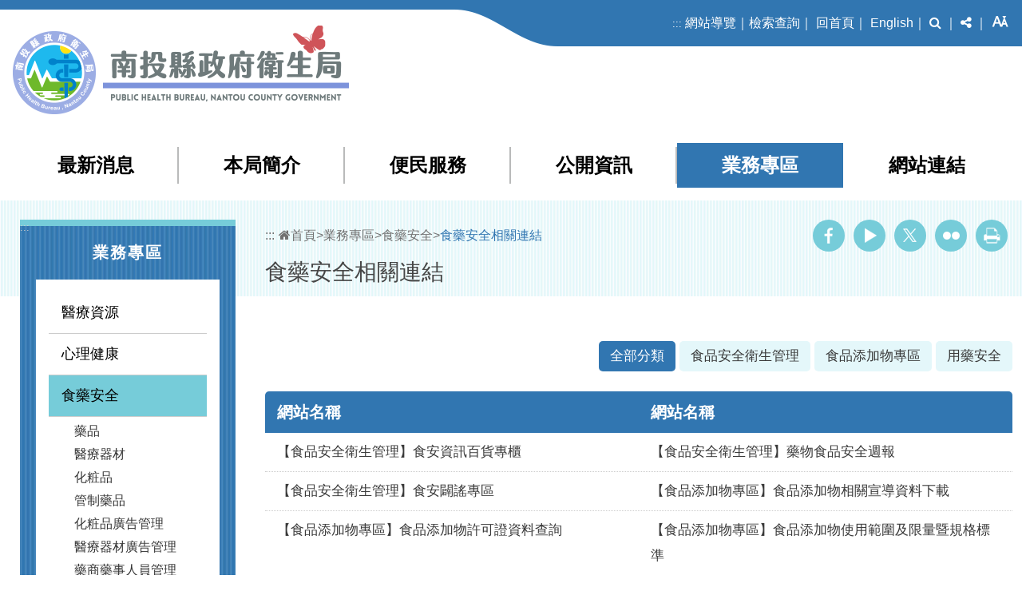

--- FILE ---
content_type: text/html; charset=utf-8
request_url: https://www.ntshb.gov.tw/links/index?Parser=29,7,98,58
body_size: 99823
content:

<!DOCTYPE html>
<html lang="zh-tw">
<head><meta http-equiv="Content-Type" content="text/html; charset=utf-8" /><meta name="viewport" content="width=device-width, initial-scale=1" /><meta name="format-detection" content="telephone=no" /><meta name="accessible_website" content="本網站符合AA等級無障礙網頁設計標準" /><title>
	南投縣政府衛生局-業務專區-食藥安全-食藥安全相關連結
</title><meta property="og:site_name"   content="南投縣政府衛生局" />
<meta property="og:image"       content="https://www.ntshb.gov.tw/images/og.jpg" />
<meta property="og:title"       content="業務專區-食藥安全-食藥安全相關連結(南投縣政府衛生局)" />
<meta property="og:description" content="南投縣政府衛生局" />
<meta property="og:url"         content="https://www.ntshb.gov.tw/links/index?Parser=29,7,98,58" />
<meta property="og:type"        content="website" />
<meta property="twitter:title"  content="業務專區-食藥安全-食藥安全相關連結(南投縣政府衛生局)" />
<meta name="DC.Title"          content="南投縣政府衛生局" />
<meta name="DC.Creator"        content="南投縣政府衛生局" />
<meta name="DC.Subject"        content="食藥安全-食藥安全相關連結" />
<meta name="DC.Description"    content="南投縣政府衛生局" />
<meta name="DC.Contributor"    content="南投縣政府衛生局" />
<meta name="DC.Type"           content="text/html" />
<meta name="DC.Format"         content="text" />
<meta name="DC.Source"         content="南投縣政府衛生局" />
<meta name="DC.Language"       content="中文" />
<meta name="DC.coverage.t.max" content="2025-12-08" />
<meta name="DC.coverage.t.min" content="2026-12-31" />
<meta name="DC.Publisher"      content="南投縣政府衛生局" />
<meta name="DC.Date"           content="2025-12-08" />
<meta name="DC.Identifier"     content="376480303I" />
<meta name="DC.Relation"       content="GIP-EY-LP-090730-MP01" />
<meta name="DC.Rights"         content="南投縣政府衛生局" />
<meta name="Category.Theme"    content="800,900" />
<meta name="Category.Service"  content="B00,E00,G00,H20,I00" />
<meta name="Category.Cake"     content="B00,I00" />
<meta name="description"       content="南投縣政府衛生局 業務專區 食藥安全-食藥安全相關連結 " />
<link href="../css/layout.css?v=0321" rel="stylesheet" type="text/css" />
  <script src="/Scripts/jquery.min.js" type="text/javascript"></script>
  <script src="/Content/df_js/datepick/jquery-ui.min.js" type="text/javascript"></script>
  <script src="/Content/df_js/datepick/jquery.ui.datepicker-zh-TW.js" type="text/javascript"></script>
  <script src="/Content/df_js/superfish_base/superfish.js" type="text/javascript"></script>
  <script src="/Content/df_js/superfish_base/hoverIntent.js" type="text/javascript"></script>
  <script src="/Content/df_js/menu.js?v=0321" type="text/javascript"></script>
  <script src="/Content/df_js/bootstrap.js" type="text/javascript"></script>
  <script src="/Content/df_js/lightbox.js" type="text/javascript"></script>
  <script src="/Content/df_js/ChangeFontSize.js" type="text/javascript"></script>
  <script src="/Content/df_js/readyfun.js" type="text/javascript"></script> 
    
  </head>
<body>
    <a title="跳到主要內容區塊" class="visually-hidden-focusable" href="#ace_m">跳到主要內容區塊</a>
  <div id="FontSizeArea">
       
        <noscript style="display:block; text-align:center; padding:10px 0">
            您的瀏覽器不支援JavaScript功能，若網頁功能無法正常使用時，請開啟瀏覽器JavaScript狀態
        </noscript>
        <header role="banner" id="header">
            <div class="top">
                <div class="menu_navigation">
                    <ul class="menu_nav">
                        <li><a href="#U" accesskey="U" name="U" title="上方區域" class="ace">:::</a></li>
                         <li><a href="../sitemap/index?Parser=99,10,70" title="網站導覽">網站導覽</a>｜</li><li><a href="../content/index?Parser=1,9,67" title="檢索查詢">檢索查詢</a>｜</li> 
                        <li><a href="../home" title="回首頁">回首頁</a>｜</li>
                        <li><a href="/english/" title="English(另開視窗)" target="_blank"  rel="noopener noreferrer">English</a>｜</li>
                        <li class="nav_parent">
                           
    <a href="javascript:;" title="搜尋" class="switchButton" aria-expanded="false" role="button"><i class="fa fa-search" aria-hidden="true"></i><span class="visually-hidden">搜尋</span></a>
    <div class="search_main nav_focus">
    <div class="nav_search">
        <form action="/search/index?Parser=99,9,68" method="post">
           <label for="kd1" class="visually-hidden">關鍵字查詢</label><input id="kd1" type="text"  name="kd"  placeholder="請輸入關鍵字" class="text" title="請輸入關鍵字" autocomplete="off" accesskey="S">
           <input type="submit"  value="" class="text2" title="送出文章關鍵字查詢" /><input  name="_csrfSecret" type="hidden"  value="58A55CB548C53981BA140EBEDD28972A" />  
        </form>
   
                <div class="left mt-1 fw-bolder hotkeyword">熱門關鍵字：
                <a href="/search/index?Parser=99,9,68,,,,,,,,,,COVID-19" title="COVID-19">COVID-19</a>、<a href="/search/index?Parser=99,9,68,,,,,,,,,,醫療" title="醫療">醫療</a>、<a href="/search/index?Parser=99,9,68,,,,,,,,,,疫苗" title="疫苗">疫苗</a>、<a href="/search/index?Parser=99,9,68,,,,,,,,,,身心障礙牙科" title="身心障礙牙科">身心障礙牙科</a>、<a href="/search/index?Parser=99,9,68,,,,,,,,,,身心障礙者牙科" title="身心障礙者牙科">身心障礙者牙科</a>     
                </div>
        
    </div>
  </div>
   
 ｜                                                         
                        </li>
                        <li class="nav_parent">
                            <a href="javascript:;" title="分享" class="switchButton" role="button" aria-expanded="false"><i class="fa fa-share-alt" aria-hidden="true"></i><span class="visually-hidden">分享</span></a>
                             <ul class="share share_web nav_focus"><li class="type1"><a target="_blank" rel="noopener noreferrer" title="Facebook(另開視窗)"  href="https://www.facebook.com/sharer.php?u=https%3a%2f%2fwww.ntshb.gov.tw%2flinks%2findex%3fParser%3d29%2c7%2c98%2c58"><span class="visually-hidden">Facebook</span></a></li><li class="type2"><a target="_blank" rel="noopener noreferrer" title="Youtube(另開視窗)"  href="https://www.youtube.com/channel/UCHKok0m65wtBrjLEK_EtODg"><span class="visually-hidden">Youtube</span></a></li><li class="type4"><a target="_blank" rel="noopener noreferrer" title="Twitter(另開視窗)"  href="https://twitter.com/home?status=https://www.youtube.com/channel/UCHKok0m65wtBrjLEK_EtODg"><span class="visually-hidden">Twitter</span></a></li><li class="type6"><a target="_blank" rel="noopener noreferrer" title="Flickr(另開視窗)"  href="https://www.flickr.com/search/?text=南投縣政府衛生局"><span class="visually-hidden">Flickr</span></a></li>               </ul>   ｜
                        </li>
                        <li class="nav_parent">
                                               <a href="javascript:;" nonce="" title="字級" class="switchButton" role="button" aria-expanded="false">
                        <i class="icon-Aa" aria-hidden="true"></i><span class="visually-hidden">字級</span>
                    </a>
                    <ul class="fontsize  nav_focus">
                        <li class="type"><a href="javascript:" role="button" aria-pressed="false" rel="noopener noreferrer" nonce="" title="小字級" id="fontSizeS">A-</a></li>
                        <li class="type font_size_btn-"><a href="javascript:" role="button" aria-pressed="true" rel="noopener noreferrer" nonce="" title="中字級" id="fontSizeM">A</a></li>
                        <li class="type"><a href="javascript:" role="button" aria-pressed="false" rel="noopener noreferrer" nonce="" title="大字級" id="fontSizeL">A+</a></li>
                    </ul>
                    <noscript class="no_txt" style="float:right">
                        變更字變大小不影響資料瀏覽，替方式 [檢視] ->[字型]->選擇[較大、中、較小]。或[Ctrl]+[+]放大，[Ctrl]+[-] 縮小
                    </noscript>
                         </li>                       
                    </ul>
                      
                </div>
                <h1 id="logo">
                 <a href="../home" title="南投縣政府衛生局(回首頁)"><img src="../images/logo.png" alt="南投縣政府衛生局" /></a>
              </h1>
                <div class="b_main">
                    <div class="b" tabindex="0" role="button" aria-label="選單" aria-expanded="false">
                        <i class="b1"></i>
                        <i class="b2"></i>
                        <i class="b3"></i>
                    </div>
                </div>

                <div style="clear:both"></div>
                <!--clean-->
            </div>
             <nav role="navigation" aria-label="上方主選單" id="main_menu" class="menu_css">
                   <ul class="top_menu" id="example">
                    <li><a href="../latestevent/index?Parser=9,3,28" title="最新消息" >最新消息</a>
<ul class="sub"><li><a   href="../latestevent/index?Parser=9,3,28"  title="新聞稿"    >新聞稿</a></li><li><a   href="../latestevent/index?Parser=9,3,29"  title="活動訊息"    >活動訊息</a></li><li><a   href="../latestevent/index?Parser=9,3,30"  title="徵才公告"    >徵才公告</a></li><li><a   href="../latestevent/index?Parser=9,3,31"  title="招標資訊"    >招標資訊</a></li><li><a   href="../latestevent/index?Parser=9,3,32"  title="計畫徵求"    >計畫徵求</a></li><li><a   href="../gallery/index?Parser=16,3,1263"  title="活動花絮"    >活動花絮</a></li></ul></li><li><a href="../content/index?Parser=1,4,33" title="本局簡介" >本局簡介</a>
<ul class="sub"><li><a   href="../content/index?Parser=1,4,33"  title="歷史沿革"    >歷史沿革</a></li><li><a   href="../content/index?Parser=1,4,34"  title="局長介紹"    >局長介紹</a></li><li><a   href="../content/index?Parser=1,4,35"  title="組織架構"    >組織架構</a></li><li><a   href="../content/index?Parser=1,4,36"  title="科室介紹"    >科室介紹</a></li><li><a   href="../content_type/index?Parser=15,4,37"  title="單位通訊"    >單位通訊</a></li><li><a   href="../healthcenter/index?Parser=99,4,38"  title="鄉鎮市衛生所"    >鄉鎮市衛生所</a></li><li><a   href="../content/index?Parser=1,4,39"  title="交通資訊"    >交通資訊</a></li></ul></li><li><a href="../registration/index?Parser=99,5,40" title="便民服務" >便民服務</a>
<ul class="sub"><li><a   href="../registration/index?Parser=99,5,40"  title="我要報名"    >我要報名</a></li><li><a   href="../form/index?Parser=28,5,41"  title="表單下載"    >表單下載</a></li><li><a   href="../counseling/index?Parser=99,5,74,42"  title="線上申請"    >線上申請</a>
<ul class="sub2"><li><a  href="../counseling/index?Parser=99,5,74,42" title="我要心理諮商"  >我要心理諮商</a></li><li><a  href="../assessment/index?Parser=1,5,75,42" title="我要營養評估"  >我要營養評估</a></li><li><a  href="../hivCheck/index?Parser=1,5,76,42" title="愛滋病毒匿名篩檢"  >愛滋病毒匿名篩檢</a></li><li><a  href="https://eservice.nantou.gov.tw/eservice/apply_mode_directions2?itemId=145" title="長照服務申請(另開視窗)" target="_blank" rel="noopener noreferrer"   mhit=1320>長照服務申請</a></li><li><a  href="https://atonline.sfaa.gov.tw/" title="身心障礙者醫療復健費用及醫療輔具補助申請(另開視窗)" target="_blank" rel="noopener noreferrer"   mhit=1325>身心障礙者醫療復健費用及醫療輔具補助申請</a></li><li><a  href="https://eservice.nantou.gov.tw/eservice/apply_mode_directions2?itemId=1294" title="送藥到府服務(另開視窗)" target="_blank" rel="noopener noreferrer"   mhit=1336>送藥到府服務</a></li></ul></li><li><a   href="../pmail/index?Parser=99,5,43"  title="民意信箱"    >民意信箱</a></li><li><a   href="../tour/index?Parser=13,5,1271,1270"  title="衛教宣導圖卡"    >衛教宣導圖卡</a>
<ul class="sub2"><li><a  href="../tour/index?Parser=13,5,1271,1270" title="醫療資源"  >醫療資源</a></li><li><a  href="../tour/index?Parser=13,5,1272,1270" title="心理健康"  >心理健康</a></li><li><a  href="../tour/index?Parser=13,5,1273,1270" title="食藥安全"  >食藥安全</a></li><li><a  href="../tour/index?Parser=13,5,1274,1270" title="毒品危害防制"  >毒品危害防制</a></li><li><a  href="../tour/index?Parser=13,5,1275,1270" title="健康促進"  >健康促進</a></li><li><a  href="../tour/index?Parser=13,5,1276,1270" title="長者延緩失能"  >長者延緩失能</a></li><li><a  href="../tour/index?Parser=13,5,1277,1270" title="傳染病防治"  >傳染病防治</a></li><li><a  href="../tour/index?Parser=13,5,1278,1270" title="檢驗專區"  >檢驗專區</a></li><li><a  href="../tour/index?Parser=13,5,1279,1270" title="長照服務"  >長照服務</a></li><li><a  href="../form/index?Parser=2,5,1321,1270" title="其他業務"  >其他業務</a></li></ul></li><li><a   href="../video/index?Parser=31,5,1326"  title="影音專區"    >影音專區</a></li></ul></li><li><a href="../form/index?Parser=2,6,45" title="公開資訊" >公開資訊</a>
<ul class="sub"><li><a   href="../form/index?Parser=2,6,45"  title="施政計畫"    >施政計畫</a></li><li><a   href="../form/index?Parser=2,6,46"  title="辦理國家賠償事件收結情形"    >辦理國家賠償事件收結情形</a></li><li><a   href="../form/index?Parser=28,6,47"  title="衛生統計"    >衛生統計</a></li><li><a   href="../form/index?Parser=28,6,48"  title="預決算資料"    >預決算資料</a></li><li><a   href="../form/index?Parser=28,6,49"  title="性別主流化-性別平等"    >性別主流化-性別平等</a></li><li><a   href="../form/index?Parser=2,6,50"  title="廉政宣導專區"    >廉政宣導專區</a></li><li><a   href="../form/index?Parser=28,6,51"  title="政策宣導專區"    >政策宣導專區</a></li><li><a   href="../latestevent/index?Parser=9,6,250"  title="公職人員及關係人身分關係公開查詢"    >公職人員及關係人身分關係公開查詢</a></li><li><a   href="../latestevent/index?Parser=9,6,53"  title="補助民間團體公告專區"    >補助民間團體公告專區</a></li><li><a   href="../form/index?Parser=2,6,1293"  title="支付或接受補助"    >支付或接受補助</a></li><li><a   href="../form/index?Parser=2,6,1324,1323"  title="捐贈公開專區"    >捐贈公開專區</a></li><li><a   href="../form/index?Parser=28,6,54"  title="會計月報"    >會計月報</a></li><li><a   href="../form/index?Parser=28,6,55"  title="法規訊息"    >法規訊息</a></li><li><a   href="../form/index?Parser=2,6,1322"  title="資通安全管理政策"    >資通安全管理政策</a></li></ul></li><li><a href="../sitemap/SubMenu?Parser=99,7" title="業務專區" class="top_menu_fixed" >業務專區</a>
<ul class="sub"><li><a   href="../sitemap/SubMenu2?Parser=99,7,56"  title="醫療資源"    >醫療資源</a>
<ul class="sub2"><li><a  href="../content/index?Parser=1,7,150,56,80" title="醫療機構"  >醫療機構</a></li><li><a  href="../form/index?Parser=2,7,1269,56" title="幼兒專責醫師制度"  >幼兒專責醫師制度</a></li><li><a  href="../form/index?Parser=2,7,1300,56" title="醫療事故預防及爭議處理專區"  >醫療事故預防及爭議處理專區</a></li><li><a  href="../content/index?Parser=1,7,155,56,81" title="緊急醫療"  >緊急醫療</a></li><li><a  href="../form/index?Parser=2,7,82,56" title="各項自費收費"  >各項自費收費</a></li><li><a  href="../form/index?Parser=2,7,83,56" title="就醫補助"  >就醫補助</a></li><li><a  href="../form/index?Parser=2,7,200,56" title="預立醫療決定專區"  >預立醫療決定專區</a></li><li><a  href="../content/index?Parser=1,7,201,56" title="山地離島遠距專科會診服務"  >山地離島遠距專科會診服務</a></li><li><a  href="../content/index?Parser=1,7,84,56" title="醫療相關服務"  >醫療相關服務</a></li></ul></li><li><a   href="../sitemap/SubMenu2?Parser=99,7,57"  title="心理健康"    >心理健康</a>
<ul class="sub2"><li><a  href="../form/index?Parser=2,7,158,57,85" title="南投縣社區心理衛生中心"  >南投縣社區心理衛生中心</a></li><li><a  href="../form/index?Parser=2,7,86,57" title="心情檢測"  >心情檢測</a></li><li><a  href="../form/index?Parser=2,7,87,57" title="成癮專區"  >成癮專區</a></li><li><a  href="../form/index?Parser=28,7,166,57,88" title="衛教專區"  >衛教專區</a></li></ul></li><li><a   href="../sitemap/SubMenu2?Parser=99,7,58"  title="食藥安全"    >食藥安全</a>
<ul class="sub2"><li><a  href="../content/index?Parser=1,7,89,58" title="藥品"  >藥品</a></li><li><a  href="../content/index?Parser=1,7,90,58" title="醫療器材"  >醫療器材</a></li><li><a  href="../content/index?Parser=1,7,170,58,91" title="化粧品"  >化粧品</a></li><li><a  href="../content/index?Parser=1,7,92,58" title="管制藥品"  >管制藥品</a></li><li><a  href="../content/index?Parser=1,7,93,58" title="化粧品廣告管理"  >化粧品廣告管理</a></li><li><a  href="../content/index?Parser=1,7,94,58" title="醫療器材廣告管理"  >醫療器材廣告管理</a></li><li><a  href="../content/index?Parser=1,7,95,58" title="藥商藥事人員管理"  >藥商藥事人員管理</a></li><li><a  href="../content/index?Parser=1,7,96,58" title="醫療器材商管理"  >醫療器材商管理</a></li><li><a  href="../content/index?Parser=1,7,97,58" title="食品廣告管理"  >食品廣告管理</a></li><li><a  href="../links/index?Parser=29,7,98,58" title="食藥安全相關連結"  >食藥安全相關連結</a></li><li><a  href="../content/index?Parser=1,7,172,58,99" title="食品業者自主管理"  >食品業者自主管理</a></li><li><a  href="../content/index?Parser=1,7,100,58" title="食品業者主動通報專區"  >食品業者主動通報專區</a></li><li><a  href="../form/index?Parser=2,7,1301,58" title="蘇丹色素專區"  >蘇丹色素專區</a></li></ul></li><li><a   href="../sitemap/SubMenu2?Parser=99,7,59"  title="毒品危害防制"    >毒品危害防制</a>
<ul class="sub2"><li><a  href="../content/index?Parser=1,7,101,59" title="藥癮戒治"  >藥癮戒治</a></li><li><a  href="../content/index?Parser=1,7,102,59" title="轉介服務"  >轉介服務</a></li><li><a  href="../content/index?Parser=1,7,103,59" title="志工召募"  >志工召募</a></li><li><a  href="../gallery/index?Parser=16,7,104,59" title="毒品防制成果"  >毒品防制成果</a></li><li><a  href="../form/index?Parser=2,7,1268,59" title="聯繫資訊"  >聯繫資訊</a></li><li><a  href="../form/index?Parser=2,7,1317,59" title="用馨關懷迎向陽光計畫"  >用馨關懷迎向陽光計畫</a></li></ul></li><li><a   href="../sitemap/SubMenu2?Parser=99,7,60"  title="健康促進"    >健康促進</a>
<ul class="sub2"><li><a  href="../form/index?Parser=2,7,185,60,114" title="菸害防制業務"  >菸害防制業務</a></li><li><a  href="../form/index?Parser=28,7,1266,60" title="衛教專區"  >衛教專區</a></li><li><a  href="../form/index?Parser=2,7,106,60" title="婦幼健康及優生保健業務"  >婦幼健康及優生保健業務</a></li><li><a  href="../content/index?Parser=1,7,107,60" title="癌症篩檢及防治"  >癌症篩檢及防治</a></li><li><a  href="../content/index?Parser=1,7,175,60,108" title="HPV(人類乳突病毒)疫苗業務"  >HPV(人類乳突病毒)疫苗業務</a></li><li><a  href="../form/index?Parser=28,7,109,60" title="整合式健康篩檢"  >整合式健康篩檢</a></li><li><a  href="../content/index?Parser=1,7,110,60" title="成健及BC肝篩檢"  >成健及BC肝篩檢</a></li><li><a  href="../content/index?Parser=1,7,178,60,111" title="慢性病照護網"  >慢性病照護網</a></li><li><a  href="../content/index?Parser=1,7,112,60" title="油症(多氯聯苯)業務"  >油症(多氯聯苯)業務</a></li><li><a  href="../content/index?Parser=1,7,189,60,115" title="營造健康生活環境業務"  >營造健康生活環境業務</a></li><li><a  href="../form/index?Parser=2,7,116,60" title="兒童青少年保健"  >兒童青少年保健</a></li></ul></li><li><a   href="../sitemap/SubMenu2?Parser=99,7,61"  title="長者延緩失能"    >長者延緩失能</a>
<ul class="sub2"><li><a  href="../content/index?Parser=1,7,192,61,117" title="長者社區營養"  >長者社區營養</a></li><li><a  href="../content/index?Parser=1,7,118,61" title="高齡友善"  >高齡友善</a></li><li><a  href="../content/index?Parser=1,7,119,61" title="銀髮健身俱樂部"  >銀髮健身俱樂部</a></li><li><a  href="../content/index?Parser=1,7,120,61" title="失智友善社區"  >失智友善社區</a></li><li><a  href="../content/index?Parser=1,7,121,61" title="長者資源連結"  >長者資源連結</a></li><li><a  href="../form/index?Parser=2,7,1265,61" title="長者功能評估"  >長者功能評估</a></li><li><a  href="../form/index?Parser=2,7,1316,61" title="預防及延緩失能照護服務方案"  >預防及延緩失能照護服務方案</a></li></ul></li><li><a   href="../sitemap/SubMenu2?Parser=99,7,62"  title="傳染病防治"    >傳染病防治</a>
<ul class="sub2"><li><a  href="https://www.cdc.gov.tw/Disease/" title="法定傳染病(另開視窗)" target="_blank" rel="noopener noreferrer"   mhit=123>法定傳染病</a></li><li><a  href="../form/index?Parser=2,7,1280,62" title="登革熱專區"  >登革熱專區</a></li><li><a  href="../form/index?Parser=2,7,1234,62" title="M痘防治專區"  >M痘防治專區</a></li><li><a  href="../form/index?Parser=2,7,254,62" title="結核病防治"  >結核病防治</a></li><li><a  href="../form/index?Parser=2,7,124,62" title="流感防治"  >流感防治</a></li><li><a  href="../form/index?Parser=2,7,125,62" title="預防接種"  >預防接種</a></li><li><a  href="../form/index?Parser=2,7,245,62,122" title="COVID-19專區"  >COVID-19專區</a></li><li><a  href="https://www.cdc.gov.tw/Category/List/Wie5hDvyNkeG_ZypRcxssw" title="醫療機構感染管制(另開視窗)" target="_blank" rel="noopener noreferrer"   mhit=130>醫療機構感染管制</a></li><li><a  href="https://www.cdc.gov.tw/Category/List/sbu7N0TPqLjKBz65260pdQ" title="長期照護機構感染管制(另開視窗)" target="_blank" rel="noopener noreferrer"   mhit=131>長期照護機構感染管制</a></li><li><a  href="../form/index?Parser=2,7,129,62" title="營業衛生管理"  >營業衛生管理</a></li><li><a  href="../form/index?Parser=2,7,127,62" title="外國人健康檢查管理"  >外國人健康檢查管理</a></li><li><a  href="../faq/index?Parser=30,7,126,62" title="常見問題"  >常見問題</a></li></ul></li><li><a   href="../sitemap/SubMenu2?Parser=99,7,63"  title="檢驗專區"    >檢驗專區</a>
<ul class="sub2"><li><a  href="../content/index?Parser=1,7,133,63" title="本局實驗室"  >本局實驗室</a></li><li><a  href="../content/index?Parser=1,7,134,63" title="實驗室認證項目"  >實驗室認證項目</a></li><li><a  href="../form/index?Parser=2,7,135,63" title="檢驗業務"  >檢驗業務</a></li><li><a  href="../links/index?Parser=11,7,136,63" title="食品檢驗新知"  >食品檢驗新知</a></li><li><a  href="https://lams.fda.gov.tw/Public/Public/Public_Cer_Lab.aspx?id=2" title="FDA認證實驗室專區(另開視窗)" target="_blank" rel="noopener noreferrer"   mhit=137>FDA認證實驗室專區</a></li></ul></li><li><a   href="../sitemap/SubMenu2?Parser=99,7,64"  title="長照服務"    >長照服務</a>
<ul class="sub2"><li><a  href="../form/index?Parser=2,7,138,64" title="長期照顧管理中心"  >長期照顧管理中心</a></li><li><a  href="../form/index?Parser=2,7,1295,64,1294" title="身心障礙服務專區"  >身心障礙服務專區</a></li><li><a  href="../latestevent/index?Parser=9,7,139,64" title="中心公告"  >中心公告</a></li><li><a  href="../form/index?Parser=2,7,214,64,140" title="長期照顧服務資源"  >長期照顧服務資源</a></li><li><a  href="../content/index?Parser=1,7,141,64" title="社會福利資源"  >社會福利資源</a></li><li><a  href="https://welfare.nantou.gov.tw/1486/1048" title="家庭照顧者專區(另開視窗)" target="_blank" rel="noopener noreferrer"   mhit=142>家庭照顧者專區</a></li><li><a  href="../form/index?Parser=2,7,143,64" title="住宿式服務機構使用者補助方案"  >住宿式服務機構使用者補助方案</a></li><li><a  href="../content/index?Parser=1,7,144,64" title="外籍看護工申審"  >外籍看護工申審</a></li><li><a  href="https://1966.gov.tw/LTC/lp-6464-207.html" title="長照服務宣導專區(另開視窗)" target="_blank" rel="noopener noreferrer"   mhit=147>長照服務宣導專區</a></li><li><a  href="../faq/index?Parser=26,7,148,64" title="長照申請常見問題"  >長照申請常見問題</a></li></ul></li><li><a   href="../form/index?Parser=28,7,1332,1327,1328"  title="志願服務專區"    >志願服務專區</a></li></ul></li><li><a href="../banner/index?Parser=99,8,65" title="網站連結" >網站連結</a>
<ul class="sub"><li><a   href="../banner/index?Parser=99,8,65"  title="網網相連"    >網網相連</a></li><li><a   href="../links/index?Parser=29,8,66"  title="快速連結"    >快速連結</a></li></ul></li>   
                </ul>
                 
<ul class="menu2"><li>   <div class="nav_search clearfix">       <form action="/search/index?Parser=99,9,68" method="post">          <label for="kdA" class="visually-hidden">關鍵字查詢</label><input id="kdA" name="kd" type="text" class="text"  placeholder="關鍵字查詢"  autocomplete="off">            <input type="submit" value="GO" class="text2" title="送出文章關鍵字查詢"><input  name="_csrfSecret" type="hidden"  value="58A55CB548C53981BA140EBEDD28972A" />         </form>      </div>    </li>
<li  class="sub_menu" ><a title="最新消息" href="../latestevent/index?Parser=9,3,28" role="button">最新消息</a><div class="menu_icon"></div>
    <ul class="sub_sub">
  <li ><a  title="新聞稿"  href="../latestevent/index?Parser=9,3,28" >新聞稿</a> </li>
  <li ><a  title="活動訊息"  href="../latestevent/index?Parser=9,3,29" >活動訊息</a> </li>
  <li ><a  title="徵才公告"  href="../latestevent/index?Parser=9,3,30" >徵才公告</a> </li>
  <li ><a  title="招標資訊"  href="../latestevent/index?Parser=9,3,31" >招標資訊</a> </li>
  <li ><a  title="計畫徵求"  href="../latestevent/index?Parser=9,3,32" >計畫徵求</a> </li>
  <li ><a  title="活動花絮"  href="../gallery/index?Parser=16,3,1263" >活動花絮</a> </li>
  </ul> </li>
<li  class="sub_menu" ><a title="本局簡介" href="../content/index?Parser=1,4,33" role="button">本局簡介</a><div class="menu_icon"></div>
    <ul class="sub_sub">
  <li ><a  title="歷史沿革"  href="../content/index?Parser=1,4,33" >歷史沿革</a> </li>
  <li ><a  title="局長介紹"  href="../content/index?Parser=1,4,34" >局長介紹</a> </li>
  <li ><a  title="組織架構"  href="../content/index?Parser=1,4,35" >組織架構</a> </li>
  <li ><a  title="科室介紹"  href="../content/index?Parser=1,4,36" >科室介紹</a> </li>
  <li ><a  title="單位通訊"  href="../content_type/index?Parser=15,4,37" >單位通訊</a> </li>
  <li ><a  title="鄉鎮市衛生所"  href="../healthcenter/index?Parser=99,4,38" >鄉鎮市衛生所</a> </li>
  <li ><a  title="交通資訊"  href="../content/index?Parser=1,4,39" >交通資訊</a> </li>
  </ul> </li>
<li  class="sub_menu" ><a title="便民服務" href="../registration/index?Parser=99,5,40" role="button">便民服務</a><div class="menu_icon"></div>
    <ul class="sub_sub">
  <li ><a  title="我要報名"  href="../registration/index?Parser=99,5,40" >我要報名</a> </li>
  <li ><a  title="表單下載"  href="../form/index?Parser=28,5,41" >表單下載</a> </li>
  <li class="sub_menu2"><a  title="線上申請"  href="../counseling/index?Parser=99,5,74,42" >線上申請</a><div class="menu_icon"></div>
    <ul class="sub_sub2">
     <li ><a  title="我要心理諮商"  href="../counseling/index?Parser=99,5,74,42">我要心理諮商</a> </li>
     <li ><a  title="我要營養評估"  href="../assessment/index?Parser=1,5,75,42">我要營養評估</a> </li>
     <li ><a  title="愛滋病毒匿名篩檢"  href="../hivCheck/index?Parser=1,5,76,42">愛滋病毒匿名篩檢</a> </li>
     <li ><a  mhit=1320 title="長照服務申請(另開視窗)" target="_blank"  rel="noopener noreferrer"  href="https://eservice.nantou.gov.tw/eservice/apply_mode_directions2?itemId=145">長照服務申請</a> </li>
     <li ><a  mhit=1325 title="身心障礙者醫療復健費用及醫療輔具補助申請(另開視窗)" target="_blank"  rel="noopener noreferrer"  href="https://atonline.sfaa.gov.tw/">身心障礙者醫療復健費用及醫療輔具補助申請</a> </li>
     <li ><a  mhit=1336 title="送藥到府服務(另開視窗)" target="_blank"  rel="noopener noreferrer"  href="https://eservice.nantou.gov.tw/eservice/apply_mode_directions2?itemId=1294">送藥到府服務</a> </li>
    </ul> </li>
  <li ><a  title="民意信箱"  href="../pmail/index?Parser=99,5,43" >民意信箱</a> </li>
  <li class="sub_menu2"><a  title="衛教宣導圖卡"  href="../tour/index?Parser=13,5,1271,1270" >衛教宣導圖卡</a><div class="menu_icon"></div>
    <ul class="sub_sub2">
     <li ><a  title="醫療資源"  href="../tour/index?Parser=13,5,1271,1270">醫療資源</a> </li>
     <li ><a  title="心理健康"  href="../tour/index?Parser=13,5,1272,1270">心理健康</a> </li>
     <li ><a  title="食藥安全"  href="../tour/index?Parser=13,5,1273,1270">食藥安全</a> </li>
     <li ><a  title="毒品危害防制"  href="../tour/index?Parser=13,5,1274,1270">毒品危害防制</a> </li>
     <li ><a  title="健康促進"  href="../tour/index?Parser=13,5,1275,1270">健康促進</a> </li>
     <li ><a  title="長者延緩失能"  href="../tour/index?Parser=13,5,1276,1270">長者延緩失能</a> </li>
     <li ><a  title="傳染病防治"  href="../tour/index?Parser=13,5,1277,1270">傳染病防治</a> </li>
     <li ><a  title="檢驗專區"  href="../tour/index?Parser=13,5,1278,1270">檢驗專區</a> </li>
     <li ><a  title="長照服務"  href="../tour/index?Parser=13,5,1279,1270">長照服務</a> </li>
     <li ><a  title="其他業務"  href="../form/index?Parser=2,5,1321,1270">其他業務</a> </li>
    </ul> </li>
  <li ><a  title="影音專區"  href="../video/index?Parser=31,5,1326" >影音專區</a> </li>
  </ul> </li>
<li  class="sub_menu" ><a title="公開資訊" href="../form/index?Parser=2,6,45" role="button">公開資訊</a><div class="menu_icon"></div>
    <ul class="sub_sub">
  <li ><a  title="施政計畫"  href="../form/index?Parser=2,6,45" >施政計畫</a> </li>
  <li ><a  title="辦理國家賠償事件收結情形"  href="../form/index?Parser=2,6,46" >辦理國家賠償事件收結情形</a> </li>
  <li ><a  title="衛生統計"  href="../form/index?Parser=28,6,47" >衛生統計</a> </li>
  <li ><a  title="預決算資料"  href="../form/index?Parser=28,6,48" >預決算資料</a> </li>
  <li ><a  title="性別主流化-性別平等"  href="../form/index?Parser=28,6,49" >性別主流化-性別平等</a> </li>
  <li ><a  title="廉政宣導專區"  href="../form/index?Parser=2,6,50" >廉政宣導專區</a> </li>
  <li ><a  title="政策宣導專區"  href="../form/index?Parser=28,6,51" >政策宣導專區</a> </li>
  <li ><a  title="公職人員及關係人身分關係公開查詢"  href="../latestevent/index?Parser=9,6,250" >公職人員及關係人身分關係公開查詢</a> </li>
  <li ><a  title="補助民間團體公告專區"  href="../latestevent/index?Parser=9,6,53" >補助民間團體公告專區</a> </li>
  <li ><a  title="支付或接受補助"  href="../form/index?Parser=2,6,1293" >支付或接受補助</a> </li>
  <li ><a  title="捐贈公開專區"  href="../form/index?Parser=2,6,1324,1323" >捐贈公開專區</a> </li>
  <li ><a  title="會計月報"  href="../form/index?Parser=28,6,54" >會計月報</a> </li>
  <li ><a  title="法規訊息"  href="../form/index?Parser=28,6,55" >法規訊息</a> </li>
  <li ><a  title="資通安全管理政策"  href="../form/index?Parser=2,6,1322" >資通安全管理政策</a> </li>
  </ul> </li>
<li  class="sub_menu" ><a title="業務專區" href="../sitemap/SubMenu?Parser=99,7" role="button">業務專區</a><div class="menu_icon"></div>
    <ul class="sub_sub">
  <li class="sub_menu2"><a  title="醫療資源"  href="../sitemap/SubMenu2?Parser=99,7,56" >醫療資源</a><div class="menu_icon"></div>
    <ul class="sub_sub2">
     <li class="sub_menu3"><a  title="醫療機構"  href="../content/index?Parser=1,7,150,56,80">醫療機構</a><div class="menu_icon"></div>
     <ul class="sub_sub3">
      <li ><a  title="縣內醫院"  href="../content/index?Parser=1,7,150,56,80" >縣內醫院</a> </li>
      <li ><a  title="南投縣護理之家"  href="../content/index?Parser=1,7,151,56,80" >南投縣護理之家</a> </li>
      <li ><a  title="南投縣居家護理所"  href="../content/index?Parser=1,7,152,56,80" >南投縣居家護理所</a> </li>
      <li ><a  title="南投縣醫療機構"  href="../form/index?Parser=2,7,154,56,80" >南投縣醫療機構</a> </li>
     </ul> </li>
     <li ><a  title="幼兒專責醫師制度"  href="../form/index?Parser=2,7,1269,56">幼兒專責醫師制度</a> </li>
     <li ><a  title="醫療事故預防及爭議處理專區"  href="../form/index?Parser=2,7,1300,56">醫療事故預防及爭議處理專區</a> </li>
     <li class="sub_menu3"><a  title="緊急醫療"  href="../content/index?Parser=1,7,155,56,81">緊急醫療</a><div class="menu_icon"></div>
     <ul class="sub_sub3">
      <li ><a  title="急救責任醫院"  href="../content/index?Parser=1,7,155,56,81" >急救責任醫院</a> </li>
      <li ><a  title="救護車"  href="../form/index?Parser=2,7,156,56,81" >救護車</a> </li>
      <li ><a  title="AED"  href="../content/index?Parser=1,7,157,56,81" >AED</a> </li>
      <li ><a  title="緊急醫療教育訓練"  href="../content/index?Parser=1,7,199,56,81" >緊急醫療教育訓練</a> </li>
     </ul> </li>
     <li ><a  title="各項自費收費"  href="../form/index?Parser=2,7,82,56">各項自費收費</a> </li>
     <li ><a  title="就醫補助"  href="../form/index?Parser=2,7,83,56">就醫補助</a> </li>
     <li ><a  title="預立醫療決定專區"  href="../form/index?Parser=2,7,200,56">預立醫療決定專區</a> </li>
     <li ><a  title="山地離島遠距專科會診服務"  href="../content/index?Parser=1,7,201,56">山地離島遠距專科會診服務</a> </li>
     <li ><a  title="醫療相關服務"  href="../content/index?Parser=1,7,84,56">醫療相關服務</a> </li>
    </ul> </li>
  <li class="sub_menu2"><a  title="心理健康"  href="../sitemap/SubMenu2?Parser=99,7,57" >心理健康</a><div class="menu_icon"></div>
    <ul class="sub_sub2">
     <li class="sub_menu3"><a  title="南投縣社區心理衛生中心"  href="../form/index?Parser=2,7,158,57,85">南投縣社區心理衛生中心</a><div class="menu_icon"></div>
     <ul class="sub_sub3">
      <li ><a  title="心理衛生"  href="../form/index?Parser=2,7,158,57,85" >心理衛生</a> </li>
      <li ><a  title="自殺防治"  href="../content/index?Parser=1,7,159,57,85" >自殺防治</a> </li>
      <li ><a  title="精神衛生"  href="../form/index?Parser=2,7,160,57,85" >精神衛生</a> </li>
      <li ><a  title="強制住院、強制社區治療"  href="../content/index?Parser=1,7,161,57,85" >強制住院、強制社區治療</a> </li>
      <li ><a  title="社區精神病人緊急護送就醫"  href="../content/index?Parser=1,7,162,57,85" >社區精神病人緊急護送就醫</a> </li>
      <li ><a  title="公費養護床"  href="../content/index?Parser=1,7,163,57,85" >公費養護床</a> </li>
      <li ><a  title="衛生所精神醫療巡迴門診"  href="../content/index?Parser=1,7,164,57,85" >衛生所精神醫療巡迴門診</a> </li>
      <li ><a  title="精神醫療及照護資源"  href="../content/index?Parser=1,7,165,57,85" >精神醫療及照護資源</a> </li>
     </ul> </li>
     <li ><a  title="心情檢測"  href="../form/index?Parser=2,7,86,57">心情檢測</a> </li>
     <li ><a  title="成癮專區"  href="../form/index?Parser=2,7,87,57">成癮專區</a> </li>
     <li class="sub_menu3"><a  title="衛教專區"  href="../form/index?Parser=28,7,166,57,88">衛教專區</a><div class="menu_icon"></div>
     <ul class="sub_sub3">
      <li ><a  title="宣導海報、單張、手冊、影片"  href="../form/index?Parser=28,7,166,57,88" >宣導海報、單張、手冊、影片</a> </li>
      <li ><a  title="心健康、愛幸福 微電影宣導"  href="../video/index?Parser=17,7,167,57,88" >心健康、愛幸福 微電影宣導</a> </li>
      <li ><a  title="心情溫度計APP"  href="../content/index?Parser=1,7,168,57,88" >心情溫度計APP</a> </li>
     </ul> </li>
    </ul> </li>
  <li class="sub_menu2"><a  title="食藥安全"  href="../sitemap/SubMenu2?Parser=99,7,58" >食藥安全</a><div class="menu_icon"></div>
    <ul class="sub_sub2">
     <li ><a  title="藥品"  href="../content/index?Parser=1,7,89,58">藥品</a> </li>
     <li ><a  title="醫療器材"  href="../content/index?Parser=1,7,90,58">醫療器材</a> </li>
     <li class="sub_menu3"><a  title="化粧品"  href="../content/index?Parser=1,7,170,58,91">化粧品</a><div class="menu_icon"></div>
     <ul class="sub_sub3">
      <li ><a  title="化粧品衛生安全管理法"  href="../content/index?Parser=1,7,170,58,91" >化粧品衛生安全管理法</a> </li>
      <li ><a  mhit=171 title="化粧品外包裝、容器、標籤或仿單之標示規定(另開視窗)" target="_blank"  rel="noopener noreferrer"  href="https://www.fda.gov.tw/TC/newsContent.aspx?cid=3&id=25259" >化粧品外包裝、容器、標籤或仿單之標示規定</a> </li>
     </ul> </li>
     <li ><a  title="管制藥品"  href="../content/index?Parser=1,7,92,58">管制藥品</a> </li>
     <li ><a  title="化粧品廣告管理"  href="../content/index?Parser=1,7,93,58">化粧品廣告管理</a> </li>
     <li ><a  title="醫療器材廣告管理"  href="../content/index?Parser=1,7,94,58">醫療器材廣告管理</a> </li>
     <li ><a  title="藥商藥事人員管理"  href="../content/index?Parser=1,7,95,58">藥商藥事人員管理</a> </li>
     <li ><a  title="醫療器材商管理"  href="../content/index?Parser=1,7,96,58">醫療器材商管理</a> </li>
     <li ><a  title="食品廣告管理"  href="../content/index?Parser=1,7,97,58">食品廣告管理</a> </li>
     <li ><a  title="食藥安全相關連結"  href="../links/index?Parser=29,7,98,58">食藥安全相關連結</a> </li>
     <li class="sub_menu3"><a  title="食品業者自主管理"  href="../content/index?Parser=1,7,172,58,99">食品業者自主管理</a><div class="menu_icon"></div>
     <ul class="sub_sub3">
      <li ><a  title="餐飲衛生管理分級評核"  href="../content/index?Parser=1,7,172,58,99" >餐飲衛生管理分級評核</a> </li>
      <li ><a  title="宣導品、廠(店)常用標示下載"  href="../form/index?Parser=2,7,173,58,99" >宣導品、廠(店)常用標示下載</a> </li>
      <li ><a  title="非登不可-食品業者登錄平台"  href="../content/index?Parser=1,7,174,58,99" >非登不可-食品業者登錄平台</a> </li>
     </ul> </li>
     <li ><a  title="食品業者主動通報專區"  href="../content/index?Parser=1,7,100,58">食品業者主動通報專區</a> </li>
     <li ><a  title="蘇丹色素專區"  href="../form/index?Parser=2,7,1301,58">蘇丹色素專區</a> </li>
    </ul> </li>
  <li class="sub_menu2"><a  title="毒品危害防制"  href="../sitemap/SubMenu2?Parser=99,7,59" >毒品危害防制</a><div class="menu_icon"></div>
    <ul class="sub_sub2">
     <li ><a  title="藥癮戒治"  href="../content/index?Parser=1,7,101,59">藥癮戒治</a> </li>
     <li ><a  title="轉介服務"  href="../content/index?Parser=1,7,102,59">轉介服務</a> </li>
     <li ><a  title="志工召募"  href="../content/index?Parser=1,7,103,59">志工召募</a> </li>
     <li ><a  title="毒品防制成果"  href="../gallery/index?Parser=16,7,104,59">毒品防制成果</a> </li>
     <li ><a  title="聯繫資訊"  href="../form/index?Parser=2,7,1268,59">聯繫資訊</a> </li>
     <li ><a  title="用馨關懷迎向陽光計畫"  href="../form/index?Parser=2,7,1317,59">用馨關懷迎向陽光計畫</a> </li>
    </ul> </li>
  <li class="sub_menu2"><a  title="健康促進"  href="../sitemap/SubMenu2?Parser=99,7,60" >健康促進</a><div class="menu_icon"></div>
    <ul class="sub_sub2">
     <li class="sub_menu3"><a  title="菸害防制業務"  href="../form/index?Parser=2,7,185,60,114">菸害防制業務</a><div class="menu_icon"></div>
     <ul class="sub_sub3">
      <li ><a  title="菸害防制法新法專區"  href="../form/index?Parser=2,7,185,60,114" >菸害防制法新法專區</a> </li>
      <li ><a  title="業務內容介紹"  href="../content/index?Parser=1,7,255,60,114" >業務內容介紹</a> </li>
      <li ><a  title="電子煙知多少?"  href="../content/index?Parser=1,7,182,60,114" >電子煙知多少?</a> </li>
      <li ><a  title="反菸拒菸技巧"  href="../content/index?Parser=1,7,183,60,114" >反菸拒菸技巧</a> </li>
      <li ><a  title="販售菸品場所應注意事項"  href="../content/index?Parser=1,7,184,60,114" >販售菸品場所應注意事項</a> </li>
      <li ><a  title="菸品的危害"  href="../content/index?Parser=1,7,186,60,114" >菸品的危害</a> </li>
      <li ><a  title="戒菸良方"  href="../content/index?Parser=1,7,187,60,114" >戒菸良方</a> </li>
      <li ><a  title="南投縣公告之無菸場域"  href="../content/index?Parser=1,7,188,60,114" >南投縣公告之無菸場域</a> </li>
     </ul> </li>
     <li ><a  title="衛教專區"  href="../form/index?Parser=28,7,1266,60">衛教專區</a> </li>
     <li ><a  title="婦幼健康及優生保健業務"  href="../form/index?Parser=2,7,106,60">婦幼健康及優生保健業務</a> </li>
     <li ><a  title="癌症篩檢及防治"  href="../content/index?Parser=1,7,107,60">癌症篩檢及防治</a> </li>
     <li class="sub_menu3"><a  title="HPV(人類乳突病毒)疫苗業務"  href="../content/index?Parser=1,7,175,60,108">HPV(人類乳突病毒)疫苗業務</a><div class="menu_icon"></div>
     <ul class="sub_sub3">
      <li ><a  title="南投縣HPV公費疫苗合約院所一覽表"  href="../content/index?Parser=1,7,175,60,108" >南投縣HPV公費疫苗合約院所一覽表</a> </li>
      <li ><a  title="HPV宣導資訊"  href="../form/index?Parser=2,7,176,60,108" >HPV宣導資訊</a> </li>
      <li ><a  title="徵求辦理南投縣「HPV疫苗接種服務補助計畫」 之補接種合約醫療院所"  href="../content/index?Parser=1,7,177,60,108" >徵求辦理南投縣「HPV疫苗接種服務補助計畫」 之補接種合約醫療院所</a> </li>
     </ul> </li>
     <li ><a  title="整合式健康篩檢"  href="../form/index?Parser=28,7,109,60">整合式健康篩檢</a> </li>
     <li ><a  title="成健及BC肝篩檢"  href="../content/index?Parser=1,7,110,60">成健及BC肝篩檢</a> </li>
     <li class="sub_menu3"><a  title="慢性病照護網"  href="../content/index?Parser=1,7,178,60,111">慢性病照護網</a><div class="menu_icon"></div>
     <ul class="sub_sub3">
      <li ><a  title="三高及慢性病防治"  href="../content/index?Parser=1,7,178,60,111" >三高及慢性病防治</a> </li>
      <li ><a  title="老人假牙補助申請"  href="../content/index?Parser=1,7,179,60,111" >老人假牙補助申請</a> </li>
      <li ><a  title="老人健康促進"  href="../content/index?Parser=1,7,180,60,111" >老人健康促進</a> </li>
      <li ><a  title="糖尿病專區"  href="../form/index?Parser=2,7,181,60,111" >糖尿病專區</a> </li>
      <li ><a  title="代謝症候群"  href="../form/index?Parser=28,7,1264,60,111" >代謝症候群</a> </li>
     </ul> </li>
     <li ><a  title="油症(多氯聯苯)業務"  href="../content/index?Parser=1,7,112,60">油症(多氯聯苯)業務</a> </li>
     <li class="sub_menu3"><a  title="營造健康生活環境業務"  href="../content/index?Parser=1,7,189,60,115">營造健康生活環境業務</a><div class="menu_icon"></div>
     <ul class="sub_sub3">
      <li ><a  title="均衡飲食"  href="../content/index?Parser=1,7,189,60,115" >均衡飲食</a> </li>
      <li ><a  title="規律運動"  href="../content/index?Parser=1,7,190,60,115" >規律運動</a> </li>
      <li ><a  mhit=191 title="健康飲食運動地圖網(另開視窗)" target="_blank"  rel="noopener noreferrer"  href="https://health-hp.ntshb.gov.tw/m_act.aspx" >健康飲食運動地圖網</a> </li>
     </ul> </li>
     <li ><a  title="兒童青少年保健"  href="../form/index?Parser=2,7,116,60">兒童青少年保健</a> </li>
    </ul> </li>
  <li class="sub_menu2"><a  title="長者延緩失能"  href="../sitemap/SubMenu2?Parser=99,7,61" >長者延緩失能</a><div class="menu_icon"></div>
    <ul class="sub_sub2">
     <li class="sub_menu3"><a  title="長者社區營養"  href="../content/index?Parser=1,7,192,61,117">長者社區營養</a><div class="menu_icon"></div>
     <ul class="sub_sub3">
      <li ><a  title="社區營養推廣中心簡介"  href="../content/index?Parser=1,7,192,61,117" >社區營養推廣中心簡介</a> </li>
      <li ><a  title="服務項目"  href="../content/index?Parser=1,7,193,61,117" >服務項目</a> </li>
      <li ><a  title="免費諮詢服務"  href="../content/index?Parser=1,7,194,61,117" >免費諮詢服務</a> </li>
      <li ><a  title="活動花絮"  href="../gallery/index?Parser=16,7,195,61,117" >活動花絮</a> </li>
      <li ><a  title="營養衛教知識區"  href="../faq/index?Parser=26,7,196,61,117" >營養衛教知識區</a> </li>
     </ul> </li>
     <li ><a  title="高齡友善"  href="../content/index?Parser=1,7,118,61">高齡友善</a> </li>
     <li ><a  title="銀髮健身俱樂部"  href="../content/index?Parser=1,7,119,61">銀髮健身俱樂部</a> </li>
     <li ><a  title="失智友善社區"  href="../content/index?Parser=1,7,120,61">失智友善社區</a> </li>
     <li ><a  title="長者資源連結"  href="../content/index?Parser=1,7,121,61">長者資源連結</a> </li>
     <li ><a  title="長者功能評估"  href="../form/index?Parser=2,7,1265,61">長者功能評估</a> </li>
     <li ><a  title="預防及延緩失能照護服務方案"  href="../form/index?Parser=2,7,1316,61">預防及延緩失能照護服務方案</a> </li>
    </ul> </li>
  <li class="sub_menu2"><a  title="傳染病防治"  href="../sitemap/SubMenu2?Parser=99,7,62" >傳染病防治</a><div class="menu_icon"></div>
    <ul class="sub_sub2">
     <li ><a  mhit=123 title="法定傳染病(另開視窗)" target="_blank"  rel="noopener noreferrer"  href="https://www.cdc.gov.tw/Disease/">法定傳染病</a> </li>
     <li ><a  title="登革熱專區"  href="../form/index?Parser=2,7,1280,62">登革熱專區</a> </li>
     <li ><a  title="M痘防治專區"  href="../form/index?Parser=2,7,1234,62">M痘防治專區</a> </li>
     <li ><a  title="結核病防治"  href="../form/index?Parser=2,7,254,62">結核病防治</a> </li>
     <li ><a  title="流感防治"  href="../form/index?Parser=2,7,124,62">流感防治</a> </li>
     <li ><a  title="預防接種"  href="../form/index?Parser=2,7,125,62">預防接種</a> </li>
     <li class="sub_menu3"><a  title="COVID-19專區"  href="../form/index?Parser=2,7,245,62,122">COVID-19專區</a><div class="menu_icon"></div>
     <ul class="sub_sub3">
      <li ><a  title="COVID-19疫苗接種"  href="../form/index?Parser=2,7,245,62,122" >COVID-19疫苗接種</a> </li>
      <li ><a  title="COVID-19採檢醫院"  href="../form/index?Parser=2,7,247,62,122" >COVID-19採檢醫院</a> </li>
      <li ><a  title="重要指引及規定"  href="../form/index?Parser=2,7,248,62,122" >重要指引及規定</a> </li>
      <li ><a  title="醫療服務"  href="../form/index?Parser=2,7,239,62,122" >醫療服務</a> </li>
     </ul> </li>
     <li ><a  mhit=130 title="醫療機構感染管制(另開視窗)" target="_blank"  rel="noopener noreferrer"  href="https://www.cdc.gov.tw/Category/List/Wie5hDvyNkeG_ZypRcxssw">醫療機構感染管制</a> </li>
     <li ><a  mhit=131 title="長期照護機構感染管制(另開視窗)" target="_blank"  rel="noopener noreferrer"  href="https://www.cdc.gov.tw/Category/List/sbu7N0TPqLjKBz65260pdQ">長期照護機構感染管制</a> </li>
     <li ><a  title="營業衛生管理"  href="../form/index?Parser=2,7,129,62">營業衛生管理</a> </li>
     <li ><a  title="外國人健康檢查管理"  href="../form/index?Parser=2,7,127,62">外國人健康檢查管理</a> </li>
     <li ><a  title="常見問題"  href="../faq/index?Parser=30,7,126,62">常見問題</a> </li>
    </ul> </li>
  <li class="sub_menu2"><a  title="檢驗專區"  href="../sitemap/SubMenu2?Parser=99,7,63" >檢驗專區</a><div class="menu_icon"></div>
    <ul class="sub_sub2">
     <li ><a  title="本局實驗室"  href="../content/index?Parser=1,7,133,63">本局實驗室</a> </li>
     <li ><a  title="實驗室認證項目"  href="../content/index?Parser=1,7,134,63">實驗室認證項目</a> </li>
     <li ><a  title="檢驗業務"  href="../form/index?Parser=2,7,135,63">檢驗業務</a> </li>
     <li ><a  title="食品檢驗新知"  href="../links/index?Parser=11,7,136,63">食品檢驗新知</a> </li>
     <li ><a  mhit=137 title="FDA認證實驗室專區(另開視窗)" target="_blank"  rel="noopener noreferrer"  href="https://lams.fda.gov.tw/Public/Public/Public_Cer_Lab.aspx?id=2">FDA認證實驗室專區</a> </li>
    </ul> </li>
  <li class="sub_menu2"><a  title="長照服務"  href="../sitemap/SubMenu2?Parser=99,7,64" >長照服務</a><div class="menu_icon"></div>
    <ul class="sub_sub2">
     <li ><a  title="長期照顧管理中心"  href="../form/index?Parser=2,7,138,64">長期照顧管理中心</a> </li>
     <li class="sub_menu3"><a  title="身心障礙服務專區"  href="../form/index?Parser=2,7,1295,64,1294">身心障礙服務專區</a><div class="menu_icon"></div>
     <ul class="sub_sub3">
      <li ><a  title="身心障礙者鑑定相關業務"  href="../form/index?Parser=2,7,1295,64,1294" >身心障礙者鑑定相關業務</a> </li>
      <li ><a  title="身心障礙者醫療復健費用及醫療輔具補助申請"  href="../form/index?Parser=2,7,1297,64,1294" >身心障礙者醫療復健費用及醫療輔具補助申請</a> </li>
      <li ><a  title="身心障礙者免費健康檢查"  href="../form/index?Parser=2,7,1298,64,1294" >身心障礙者免費健康檢查</a> </li>
      <li ><a  title="身心障礙牙科(特殊需求者牙科)門診資訊"  href="../form/index?Parser=2,7,1299,64,1294" >身心障礙牙科(特殊需求者牙科)門診資訊</a> </li>
     </ul> </li>
     <li ><a  title="中心公告"  href="../latestevent/index?Parser=9,7,139,64">中心公告</a> </li>
     <li class="sub_menu3"><a  title="長期照顧服務資源"  href="../form/index?Parser=2,7,214,64,140">長期照顧服務資源</a><div class="menu_icon"></div>
     <ul class="sub_sub3">
      <li ><a  title="依鄉鎮市查詢"  href="../form/index?Parser=2,7,214,64,140" >依鄉鎮市查詢</a> </li>
      <li ><a  title="B碼－照顧服務類"  href="../form/index?Parser=2,7,215,64,140" >B碼－照顧服務類</a> </li>
      <li ><a  title="C碼－專業服務類"  href="../form/index?Parser=2,7,216,64,140" >C碼－專業服務類</a> </li>
      <li ><a  title="D碼－交通接送服務"  href="../content/index?Parser=1,7,217,64,140" >D碼－交通接送服務</a> </li>
      <li ><a  title="EF碼－輔具服務及居家無障礙環境改善服務"  href="../content/index?Parser=1,7,218,64,140" >EF碼－輔具服務及居家無障礙環境改善服務</a> </li>
      <li ><a  title="G碼－喘息服務"  href="../form/index?Parser=2,7,219,64,140" >G碼－喘息服務</a> </li>
      <li ><a  title="S碼-聘僱外籍看護工家庭短期替代照顧服務(短照服務)"  href="../form/index?Parser=28,7,1233,64,140" >S碼-聘僱外籍看護工家庭短期替代照顧服務(短照服務)</a> </li>
      <li ><a  title="老人營養餐飲服務"  href="../content/index?Parser=1,7,220,64,140" >老人營養餐飲服務</a> </li>
      <li ><a  title="長期照顧機構服務"  href="../content/index?Parser=1,7,221,64,140" >長期照顧機構服務</a> </li>
      <li ><a  title="社區整體照顧服務體系（A級單位）"  href="../form/index?Parser=28,7,222,64,140" >社區整體照顧服務體系（A級單位）</a> </li>
      <li ><a  title="出院準備銜接長照服務"  href="../content/index?Parser=1,7,223,64,140" >出院準備銜接長照服務</a> </li>
      <li ><a  title="銜接居家醫療"  href="../content/index?Parser=1,7,224,64,140" >銜接居家醫療</a> </li>
      <li ><a  title="居家失能個案家庭醫師照護方案"  href="../content/index?Parser=1,7,225,64,140" >居家失能個案家庭醫師照護方案</a> </li>
      <li ><a  title="失智症照顧服務"  href="../form/index?Parser=28,7,226,64,140" >失智症照顧服務</a> </li>
      <li ><a  title="巷弄長照站"  href="../content/index?Parser=1,7,227,64,140" >巷弄長照站</a> </li>
     </ul> </li>
     <li ><a  title="社會福利資源"  href="../content/index?Parser=1,7,141,64">社會福利資源</a> </li>
     <li ><a  mhit=142 title="家庭照顧者專區(另開視窗)" target="_blank"  rel="noopener noreferrer"  href="https://welfare.nantou.gov.tw/1486/1048">家庭照顧者專區</a> </li>
     <li ><a  title="住宿式服務機構使用者補助方案"  href="../form/index?Parser=2,7,143,64">住宿式服務機構使用者補助方案</a> </li>
     <li ><a  title="外籍看護工申審"  href="../content/index?Parser=1,7,144,64">外籍看護工申審</a> </li>
     <li ><a  mhit=147 title="長照服務宣導專區(另開視窗)" target="_blank"  rel="noopener noreferrer"  href="https://1966.gov.tw/LTC/lp-6464-207.html">長照服務宣導專區</a> </li>
     <li ><a  title="長照申請常見問題"  href="../faq/index?Parser=26,7,148,64">長照申請常見問題</a> </li>
    </ul> </li>
  <li ><a  title="志願服務專區"  href="../form/index?Parser=28,7,1332,1327,1328" >志願服務專區</a> </li>
  </ul> </li>
<li  class="sub_menu" ><a title="網站連結" href="../banner/index?Parser=99,8,65" role="button">網站連結</a><div class="menu_icon"></div>
    <ul class="sub_sub">
  <li ><a  title="網網相連"  href="../banner/index?Parser=99,8,65" >網網相連</a> </li>
  <li ><a  title="快速連結"  href="../links/index?Parser=29,8,66" >快速連結</a> </li>
  </ul> </li>
<li  class="sub_menu" ><a title="檢索查詢" href="../content/index?Parser=1,9,67" role="button">檢索查詢</a><div class="menu_icon"></div>
    <ul class="sub_sub">
  <li ><a  title="檢索方式說明"  href="../content/index?Parser=1,9,67" >檢索方式說明</a> </li>
  <li ><a  title="全文檢索"  href="../search/index?Parser=99,9,68" >全文檢索</a> </li>
  <li ><a  title="分類檢索"  href="../search1/index?Parser=99,9,69" >分類檢索</a> </li>
  </ul> </li>
<li  class="sub_menu" ><a title="網站導覽" href="../sitemap/index?Parser=99,10,70" role="button">網站導覽</a><div class="menu_icon"></div>
    <ul class="sub_sub">
  <li ><a  title="網站導覽"  href="../sitemap/index?Parser=99,10,70" >網站導覽</a> </li>
  <li ><a  title="隱私權宣告"  href="../content/index?Parser=1,10,71" >隱私權宣告</a> </li>
  <li ><a  title="網站安全宣告"  href="../content/index?Parser=1,10,72" >網站安全宣告</a> </li>
  <li ><a  title="政府網站資料開放宣告"  href="../content/index?Parser=1,10,73" >政府網站資料開放宣告</a> </li>
  </ul> </li>
  </ul> <div style="clear:both"></div>
            </nav>
        </header>
        <div class="top_banner mt-3"><img src="../images/banner.jpg" alt=""></div>
        <main role="main" class="container-xl con">     
            <div class="row">
             
            
                <div class="col-md-3 left_menu">
                    <nav role="navigation" aria-label="左側主選單" class="left_main">
                        <a href="#L" name="L" title="左方區域" accesskey="L" class="ace">:::</a>
                        <div class="left_title">業務專區</div>                
                        <ul class="menu2" style="display:block">
  <li class="sub_menu "><a  title='醫療資源'  href="../sitemap/SubMenu2?Parser=99,7,56" >醫療資源</a>
    <ul class="sub_sub" >
     <li class="sub_menu2 "><a  title="醫療機構"  href="../content/index?Parser=1,7,150,56,80">醫療機構</a>
     <ul class="sub_sub2" >
      <li class="sub_menu3 "><a  title="縣內醫院"  href="../content/index?Parser=1,7,150,56,80" >縣內醫院</a></li>
      <li class="sub_menu3 "><a  title="南投縣護理之家"  href="../content/index?Parser=1,7,151,56,80" >南投縣護理之家</a></li>
      <li class="sub_menu3 "><a  title="南投縣居家護理所"  href="../content/index?Parser=1,7,152,56,80" >南投縣居家護理所</a></li>
      <li class="sub_menu3 "><a  title="南投縣醫療機構"  href="../form/index?Parser=2,7,154,56,80" >南投縣醫療機構</a></li>
     </ul></li>
     <li class="sub_menu2 "><a  title="幼兒專責醫師制度"  href="../form/index?Parser=2,7,1269,56">幼兒專責醫師制度</a></li>
     <li class="sub_menu2 "><a  title="醫療事故預防及爭議處理專區"  href="../form/index?Parser=2,7,1300,56">醫療事故預防及爭議處理專區</a></li>
     <li class="sub_menu2 "><a  title="緊急醫療"  href="../content/index?Parser=1,7,155,56,81">緊急醫療</a>
     <ul class="sub_sub2" >
      <li class="sub_menu3 "><a  title="急救責任醫院"  href="../content/index?Parser=1,7,155,56,81" >急救責任醫院</a></li>
      <li class="sub_menu3 "><a  title="救護車"  href="../form/index?Parser=2,7,156,56,81" >救護車</a></li>
      <li class="sub_menu3 "><a  title="AED"  href="../content/index?Parser=1,7,157,56,81" >AED</a></li>
      <li class="sub_menu3 "><a  title="緊急醫療教育訓練"  href="../content/index?Parser=1,7,199,56,81" >緊急醫療教育訓練</a></li>
     </ul></li>
     <li class="sub_menu2 "><a  title="各項自費收費"  href="../form/index?Parser=2,7,82,56">各項自費收費</a></li>
     <li class="sub_menu2 "><a  title="就醫補助"  href="../form/index?Parser=2,7,83,56">就醫補助</a></li>
     <li class="sub_menu2 "><a  title="預立醫療決定專區"  href="../form/index?Parser=2,7,200,56">預立醫療決定專區</a></li>
     <li class="sub_menu2 "><a  title="山地離島遠距專科會診服務"  href="../content/index?Parser=1,7,201,56">山地離島遠距專科會診服務</a></li>
     <li class="sub_menu2 "><a  title="醫療相關服務"  href="../content/index?Parser=1,7,84,56">醫療相關服務</a></li>
    </ul></li>
  <li class="sub_menu "><a  title='心理健康'  href="../sitemap/SubMenu2?Parser=99,7,57" >心理健康</a>
    <ul class="sub_sub" >
     <li class="sub_menu2 "><a  title="南投縣社區心理衛生中心"  href="../form/index?Parser=2,7,158,57,85">南投縣社區心理衛生中心</a>
     <ul class="sub_sub2" >
      <li class="sub_menu3 "><a  title="心理衛生"  href="../form/index?Parser=2,7,158,57,85" >心理衛生</a></li>
      <li class="sub_menu3 "><a  title="自殺防治"  href="../content/index?Parser=1,7,159,57,85" >自殺防治</a></li>
      <li class="sub_menu3 "><a  title="精神衛生"  href="../form/index?Parser=2,7,160,57,85" >精神衛生</a></li>
      <li class="sub_menu3 "><a  title="強制住院、強制社區治療"  href="../content/index?Parser=1,7,161,57,85" >強制住院、強制社區治療</a></li>
      <li class="sub_menu3 "><a  title="社區精神病人緊急護送就醫"  href="../content/index?Parser=1,7,162,57,85" >社區精神病人緊急護送就醫</a></li>
      <li class="sub_menu3 "><a  title="公費養護床"  href="../content/index?Parser=1,7,163,57,85" >公費養護床</a></li>
      <li class="sub_menu3 "><a  title="衛生所精神醫療巡迴門診"  href="../content/index?Parser=1,7,164,57,85" >衛生所精神醫療巡迴門診</a></li>
      <li class="sub_menu3 "><a  title="精神醫療及照護資源"  href="../content/index?Parser=1,7,165,57,85" >精神醫療及照護資源</a></li>
     </ul></li>
     <li class="sub_menu2 "><a  title="心情檢測"  href="../form/index?Parser=2,7,86,57">心情檢測</a></li>
     <li class="sub_menu2 "><a  title="成癮專區"  href="../form/index?Parser=2,7,87,57">成癮專區</a></li>
     <li class="sub_menu2 "><a  title="衛教專區"  href="../form/index?Parser=28,7,166,57,88">衛教專區</a>
     <ul class="sub_sub2" >
      <li class="sub_menu3 "><a  title="宣導海報、單張、手冊、影片"  href="../form/index?Parser=28,7,166,57,88" >宣導海報、單張、手冊、影片</a></li>
      <li class="sub_menu3 "><a  title="心健康、愛幸福 微電影宣導"  href="../video/index?Parser=17,7,167,57,88" >心健康、愛幸福 微電影宣導</a></li>
      <li class="sub_menu3 "><a  title="心情溫度計APP"  href="../content/index?Parser=1,7,168,57,88" >心情溫度計APP</a></li>
     </ul></li>
    </ul></li>
  <li class="sub_menu sub_menu-"><a  title='食藥安全'  href="../sitemap/SubMenu2?Parser=99,7,58" >食藥安全</a>
    <ul class="sub_sub" mshow=mshow>
     <li class="sub_menu2 "><a  title="藥品"  href="../content/index?Parser=1,7,89,58">藥品</a></li>
     <li class="sub_menu2 "><a  title="醫療器材"  href="../content/index?Parser=1,7,90,58">醫療器材</a></li>
     <li class="sub_menu2 "><a  title="化粧品"  href="../content/index?Parser=1,7,170,58,91">化粧品</a>
     <ul class="sub_sub2" >
      <li class="sub_menu3 "><a  title="化粧品衛生安全管理法"  href="../content/index?Parser=1,7,170,58,91" >化粧品衛生安全管理法</a></li>
      <li class="sub_menu3 "><a  mhit=171 title="化粧品外包裝、容器、標籤或仿單之標示規定(另開視窗)" target="_blank" rel="noopener noreferrer"  href="https://www.fda.gov.tw/TC/newsContent.aspx?cid=3&id=25259" >化粧品外包裝、容器、標籤或仿單之標示規定</a></li>
     </ul></li>
     <li class="sub_menu2 "><a  title="管制藥品"  href="../content/index?Parser=1,7,92,58">管制藥品</a></li>
     <li class="sub_menu2 "><a  title="化粧品廣告管理"  href="../content/index?Parser=1,7,93,58">化粧品廣告管理</a></li>
     <li class="sub_menu2 "><a  title="醫療器材廣告管理"  href="../content/index?Parser=1,7,94,58">醫療器材廣告管理</a></li>
     <li class="sub_menu2 "><a  title="藥商藥事人員管理"  href="../content/index?Parser=1,7,95,58">藥商藥事人員管理</a></li>
     <li class="sub_menu2 "><a  title="醫療器材商管理"  href="../content/index?Parser=1,7,96,58">醫療器材商管理</a></li>
     <li class="sub_menu2 "><a  title="食品廣告管理"  href="../content/index?Parser=1,7,97,58">食品廣告管理</a></li>
     <li class="sub_menu2 sub_menu2-"><a  title="食藥安全相關連結"  href="../links/index?Parser=29,7,98,58">食藥安全相關連結</a></li>
     <li class="sub_menu2 "><a  title="食品業者自主管理"  href="../content/index?Parser=1,7,172,58,99">食品業者自主管理</a>
     <ul class="sub_sub2" >
      <li class="sub_menu3 "><a  title="餐飲衛生管理分級評核"  href="../content/index?Parser=1,7,172,58,99" >餐飲衛生管理分級評核</a></li>
      <li class="sub_menu3 "><a  title="宣導品、廠(店)常用標示下載"  href="../form/index?Parser=2,7,173,58,99" >宣導品、廠(店)常用標示下載</a></li>
      <li class="sub_menu3 "><a  title="非登不可-食品業者登錄平台"  href="../content/index?Parser=1,7,174,58,99" >非登不可-食品業者登錄平台</a></li>
     </ul></li>
     <li class="sub_menu2 "><a  title="食品業者主動通報專區"  href="../content/index?Parser=1,7,100,58">食品業者主動通報專區</a></li>
     <li class="sub_menu2 "><a  title="蘇丹色素專區"  href="../form/index?Parser=2,7,1301,58">蘇丹色素專區</a></li>
    </ul></li>
  <li class="sub_menu "><a  title='毒品危害防制'  href="../sitemap/SubMenu2?Parser=99,7,59" >毒品危害防制</a>
    <ul class="sub_sub" >
     <li class="sub_menu2 "><a  title="藥癮戒治"  href="../content/index?Parser=1,7,101,59">藥癮戒治</a></li>
     <li class="sub_menu2 "><a  title="轉介服務"  href="../content/index?Parser=1,7,102,59">轉介服務</a></li>
     <li class="sub_menu2 "><a  title="志工召募"  href="../content/index?Parser=1,7,103,59">志工召募</a></li>
     <li class="sub_menu2 "><a  title="毒品防制成果"  href="../gallery/index?Parser=16,7,104,59">毒品防制成果</a></li>
     <li class="sub_menu2 "><a  title="聯繫資訊"  href="../form/index?Parser=2,7,1268,59">聯繫資訊</a></li>
     <li class="sub_menu2 "><a  title="用馨關懷迎向陽光計畫"  href="../form/index?Parser=2,7,1317,59">用馨關懷迎向陽光計畫</a></li>
    </ul></li>
  <li class="sub_menu "><a  title='健康促進'  href="../sitemap/SubMenu2?Parser=99,7,60" >健康促進</a>
    <ul class="sub_sub" >
     <li class="sub_menu2 "><a  title="菸害防制業務"  href="../form/index?Parser=2,7,185,60,114">菸害防制業務</a>
     <ul class="sub_sub2" >
      <li class="sub_menu3 "><a  title="菸害防制法新法專區"  href="../form/index?Parser=2,7,185,60,114" >菸害防制法新法專區</a></li>
      <li class="sub_menu3 "><a  title="業務內容介紹"  href="../content/index?Parser=1,7,255,60,114" >業務內容介紹</a></li>
      <li class="sub_menu3 "><a  title="電子煙知多少?"  href="../content/index?Parser=1,7,182,60,114" >電子煙知多少?</a></li>
      <li class="sub_menu3 "><a  title="反菸拒菸技巧"  href="../content/index?Parser=1,7,183,60,114" >反菸拒菸技巧</a></li>
      <li class="sub_menu3 "><a  title="販售菸品場所應注意事項"  href="../content/index?Parser=1,7,184,60,114" >販售菸品場所應注意事項</a></li>
      <li class="sub_menu3 "><a  title="菸品的危害"  href="../content/index?Parser=1,7,186,60,114" >菸品的危害</a></li>
      <li class="sub_menu3 "><a  title="戒菸良方"  href="../content/index?Parser=1,7,187,60,114" >戒菸良方</a></li>
      <li class="sub_menu3 "><a  title="南投縣公告之無菸場域"  href="../content/index?Parser=1,7,188,60,114" >南投縣公告之無菸場域</a></li>
     </ul></li>
     <li class="sub_menu2 "><a  title="衛教專區"  href="../form/index?Parser=28,7,1266,60">衛教專區</a></li>
     <li class="sub_menu2 "><a  title="婦幼健康及優生保健業務"  href="../form/index?Parser=2,7,106,60">婦幼健康及優生保健業務</a></li>
     <li class="sub_menu2 "><a  title="癌症篩檢及防治"  href="../content/index?Parser=1,7,107,60">癌症篩檢及防治</a></li>
     <li class="sub_menu2 "><a  title="HPV(人類乳突病毒)疫苗業務"  href="../content/index?Parser=1,7,175,60,108">HPV(人類乳突病毒)疫苗業務</a>
     <ul class="sub_sub2" >
      <li class="sub_menu3 "><a  title="南投縣HPV公費疫苗合約院所一覽表"  href="../content/index?Parser=1,7,175,60,108" >南投縣HPV公費疫苗合約院所一覽表</a></li>
      <li class="sub_menu3 "><a  title="HPV宣導資訊"  href="../form/index?Parser=2,7,176,60,108" >HPV宣導資訊</a></li>
      <li class="sub_menu3 "><a  title="徵求辦理南投縣「HPV疫苗接種服務補助計畫」 之補接種合約醫療院所"  href="../content/index?Parser=1,7,177,60,108" >徵求辦理南投縣「HPV疫苗接種服務補助計畫」 之補接種合約醫療院所</a></li>
     </ul></li>
     <li class="sub_menu2 "><a  title="整合式健康篩檢"  href="../form/index?Parser=28,7,109,60">整合式健康篩檢</a></li>
     <li class="sub_menu2 "><a  title="成健及BC肝篩檢"  href="../content/index?Parser=1,7,110,60">成健及BC肝篩檢</a></li>
     <li class="sub_menu2 "><a  title="慢性病照護網"  href="../content/index?Parser=1,7,178,60,111">慢性病照護網</a>
     <ul class="sub_sub2" >
      <li class="sub_menu3 "><a  title="三高及慢性病防治"  href="../content/index?Parser=1,7,178,60,111" >三高及慢性病防治</a></li>
      <li class="sub_menu3 "><a  title="老人假牙補助申請"  href="../content/index?Parser=1,7,179,60,111" >老人假牙補助申請</a></li>
      <li class="sub_menu3 "><a  title="老人健康促進"  href="../content/index?Parser=1,7,180,60,111" >老人健康促進</a></li>
      <li class="sub_menu3 "><a  title="糖尿病專區"  href="../form/index?Parser=2,7,181,60,111" >糖尿病專區</a></li>
      <li class="sub_menu3 "><a  title="代謝症候群"  href="../form/index?Parser=28,7,1264,60,111" >代謝症候群</a></li>
     </ul></li>
     <li class="sub_menu2 "><a  title="油症(多氯聯苯)業務"  href="../content/index?Parser=1,7,112,60">油症(多氯聯苯)業務</a></li>
     <li class="sub_menu2 "><a  title="營造健康生活環境業務"  href="../content/index?Parser=1,7,189,60,115">營造健康生活環境業務</a>
     <ul class="sub_sub2" >
      <li class="sub_menu3 "><a  title="均衡飲食"  href="../content/index?Parser=1,7,189,60,115" >均衡飲食</a></li>
      <li class="sub_menu3 "><a  title="規律運動"  href="../content/index?Parser=1,7,190,60,115" >規律運動</a></li>
      <li class="sub_menu3 "><a  mhit=191 title="健康飲食運動地圖網(另開視窗)" target="_blank" rel="noopener noreferrer"  href="https://health-hp.ntshb.gov.tw/m_act.aspx" >健康飲食運動地圖網</a></li>
     </ul></li>
     <li class="sub_menu2 "><a  title="兒童青少年保健"  href="../form/index?Parser=2,7,116,60">兒童青少年保健</a></li>
    </ul></li>
  <li class="sub_menu "><a  title='長者延緩失能'  href="../sitemap/SubMenu2?Parser=99,7,61" >長者延緩失能</a>
    <ul class="sub_sub" >
     <li class="sub_menu2 "><a  title="長者社區營養"  href="../content/index?Parser=1,7,192,61,117">長者社區營養</a>
     <ul class="sub_sub2" >
      <li class="sub_menu3 "><a  title="社區營養推廣中心簡介"  href="../content/index?Parser=1,7,192,61,117" >社區營養推廣中心簡介</a></li>
      <li class="sub_menu3 "><a  title="服務項目"  href="../content/index?Parser=1,7,193,61,117" >服務項目</a></li>
      <li class="sub_menu3 "><a  title="免費諮詢服務"  href="../content/index?Parser=1,7,194,61,117" >免費諮詢服務</a></li>
      <li class="sub_menu3 "><a  title="活動花絮"  href="../gallery/index?Parser=16,7,195,61,117" >活動花絮</a></li>
      <li class="sub_menu3 "><a  title="營養衛教知識區"  href="../faq/index?Parser=26,7,196,61,117" >營養衛教知識區</a></li>
     </ul></li>
     <li class="sub_menu2 "><a  title="高齡友善"  href="../content/index?Parser=1,7,118,61">高齡友善</a></li>
     <li class="sub_menu2 "><a  title="銀髮健身俱樂部"  href="../content/index?Parser=1,7,119,61">銀髮健身俱樂部</a></li>
     <li class="sub_menu2 "><a  title="失智友善社區"  href="../content/index?Parser=1,7,120,61">失智友善社區</a></li>
     <li class="sub_menu2 "><a  title="長者資源連結"  href="../content/index?Parser=1,7,121,61">長者資源連結</a></li>
     <li class="sub_menu2 "><a  title="長者功能評估"  href="../form/index?Parser=2,7,1265,61">長者功能評估</a></li>
     <li class="sub_menu2 "><a  title="預防及延緩失能照護服務方案"  href="../form/index?Parser=2,7,1316,61">預防及延緩失能照護服務方案</a></li>
    </ul></li>
  <li class="sub_menu "><a  title='傳染病防治'  href="../sitemap/SubMenu2?Parser=99,7,62" >傳染病防治</a>
    <ul class="sub_sub" >
     <li class="sub_menu2 "><a  mhit=123 title="法定傳染病(另開視窗)" target="_blank" rel="noopener noreferrer"  href="https://www.cdc.gov.tw/Disease/">法定傳染病</a></li>
     <li class="sub_menu2 "><a  title="登革熱專區"  href="../form/index?Parser=2,7,1280,62">登革熱專區</a></li>
     <li class="sub_menu2 "><a  title="M痘防治專區"  href="../form/index?Parser=2,7,1234,62">M痘防治專區</a></li>
     <li class="sub_menu2 "><a  title="結核病防治"  href="../form/index?Parser=2,7,254,62">結核病防治</a></li>
     <li class="sub_menu2 "><a  title="流感防治"  href="../form/index?Parser=2,7,124,62">流感防治</a></li>
     <li class="sub_menu2 "><a  title="預防接種"  href="../form/index?Parser=2,7,125,62">預防接種</a></li>
     <li class="sub_menu2 "><a  title="COVID-19專區"  href="../form/index?Parser=2,7,245,62,122">COVID-19專區</a>
     <ul class="sub_sub2" >
      <li class="sub_menu3 "><a  title="COVID-19疫苗接種"  href="../form/index?Parser=2,7,245,62,122" >COVID-19疫苗接種</a></li>
      <li class="sub_menu3 "><a  title="COVID-19採檢醫院"  href="../form/index?Parser=2,7,247,62,122" >COVID-19採檢醫院</a></li>
      <li class="sub_menu3 "><a  title="重要指引及規定"  href="../form/index?Parser=2,7,248,62,122" >重要指引及規定</a></li>
      <li class="sub_menu3 "><a  title="醫療服務"  href="../form/index?Parser=2,7,239,62,122" >醫療服務</a></li>
     </ul></li>
     <li class="sub_menu2 "><a  mhit=130 title="醫療機構感染管制(另開視窗)" target="_blank" rel="noopener noreferrer"  href="https://www.cdc.gov.tw/Category/List/Wie5hDvyNkeG_ZypRcxssw">醫療機構感染管制</a></li>
     <li class="sub_menu2 "><a  mhit=131 title="長期照護機構感染管制(另開視窗)" target="_blank" rel="noopener noreferrer"  href="https://www.cdc.gov.tw/Category/List/sbu7N0TPqLjKBz65260pdQ">長期照護機構感染管制</a></li>
     <li class="sub_menu2 "><a  title="營業衛生管理"  href="../form/index?Parser=2,7,129,62">營業衛生管理</a></li>
     <li class="sub_menu2 "><a  title="外國人健康檢查管理"  href="../form/index?Parser=2,7,127,62">外國人健康檢查管理</a></li>
     <li class="sub_menu2 "><a  title="常見問題"  href="../faq/index?Parser=30,7,126,62">常見問題</a></li>
    </ul></li>
  <li class="sub_menu "><a  title='檢驗專區'  href="../sitemap/SubMenu2?Parser=99,7,63" >檢驗專區</a>
    <ul class="sub_sub" >
     <li class="sub_menu2 "><a  title="本局實驗室"  href="../content/index?Parser=1,7,133,63">本局實驗室</a></li>
     <li class="sub_menu2 "><a  title="實驗室認證項目"  href="../content/index?Parser=1,7,134,63">實驗室認證項目</a></li>
     <li class="sub_menu2 "><a  title="檢驗業務"  href="../form/index?Parser=2,7,135,63">檢驗業務</a></li>
     <li class="sub_menu2 "><a  title="食品檢驗新知"  href="../links/index?Parser=11,7,136,63">食品檢驗新知</a></li>
     <li class="sub_menu2 "><a  mhit=137 title="FDA認證實驗室專區(另開視窗)" target="_blank" rel="noopener noreferrer"  href="https://lams.fda.gov.tw/Public/Public/Public_Cer_Lab.aspx?id=2">FDA認證實驗室專區</a></li>
    </ul></li>
  <li class="sub_menu "><a  title='長照服務'  href="../sitemap/SubMenu2?Parser=99,7,64" >長照服務</a>
    <ul class="sub_sub" >
     <li class="sub_menu2 "><a  title="長期照顧管理中心"  href="../form/index?Parser=2,7,138,64">長期照顧管理中心</a></li>
     <li class="sub_menu2 "><a  title="身心障礙服務專區"  href="../form/index?Parser=2,7,1295,64,1294">身心障礙服務專區</a>
     <ul class="sub_sub2" >
      <li class="sub_menu3 "><a  title="身心障礙者鑑定相關業務"  href="../form/index?Parser=2,7,1295,64,1294" >身心障礙者鑑定相關業務</a></li>
      <li class="sub_menu3 "><a  title="身心障礙者醫療復健費用及醫療輔具補助申請"  href="../form/index?Parser=2,7,1297,64,1294" >身心障礙者醫療復健費用及醫療輔具補助申請</a></li>
      <li class="sub_menu3 "><a  title="身心障礙者免費健康檢查"  href="../form/index?Parser=2,7,1298,64,1294" >身心障礙者免費健康檢查</a></li>
      <li class="sub_menu3 "><a  title="身心障礙牙科(特殊需求者牙科)門診資訊"  href="../form/index?Parser=2,7,1299,64,1294" >身心障礙牙科(特殊需求者牙科)門診資訊</a></li>
     </ul></li>
     <li class="sub_menu2 "><a  title="中心公告"  href="../latestevent/index?Parser=9,7,139,64">中心公告</a></li>
     <li class="sub_menu2 "><a  title="長期照顧服務資源"  href="../form/index?Parser=2,7,214,64,140">長期照顧服務資源</a>
     <ul class="sub_sub2" >
      <li class="sub_menu3 "><a  title="依鄉鎮市查詢"  href="../form/index?Parser=2,7,214,64,140" >依鄉鎮市查詢</a></li>
      <li class="sub_menu3 "><a  title="B碼－照顧服務類"  href="../form/index?Parser=2,7,215,64,140" >B碼－照顧服務類</a></li>
      <li class="sub_menu3 "><a  title="C碼－專業服務類"  href="../form/index?Parser=2,7,216,64,140" >C碼－專業服務類</a></li>
      <li class="sub_menu3 "><a  title="D碼－交通接送服務"  href="../content/index?Parser=1,7,217,64,140" >D碼－交通接送服務</a></li>
      <li class="sub_menu3 "><a  title="EF碼－輔具服務及居家無障礙環境改善服務"  href="../content/index?Parser=1,7,218,64,140" >EF碼－輔具服務及居家無障礙環境改善服務</a></li>
      <li class="sub_menu3 "><a  title="G碼－喘息服務"  href="../form/index?Parser=2,7,219,64,140" >G碼－喘息服務</a></li>
      <li class="sub_menu3 "><a  title="S碼-聘僱外籍看護工家庭短期替代照顧服務(短照服務)"  href="../form/index?Parser=28,7,1233,64,140" >S碼-聘僱外籍看護工家庭短期替代照顧服務(短照服務)</a></li>
      <li class="sub_menu3 "><a  title="老人營養餐飲服務"  href="../content/index?Parser=1,7,220,64,140" >老人營養餐飲服務</a></li>
      <li class="sub_menu3 "><a  title="長期照顧機構服務"  href="../content/index?Parser=1,7,221,64,140" >長期照顧機構服務</a></li>
      <li class="sub_menu3 "><a  title="社區整體照顧服務體系（A級單位）"  href="../form/index?Parser=28,7,222,64,140" >社區整體照顧服務體系（A級單位）</a></li>
      <li class="sub_menu3 "><a  title="出院準備銜接長照服務"  href="../content/index?Parser=1,7,223,64,140" >出院準備銜接長照服務</a></li>
      <li class="sub_menu3 "><a  title="銜接居家醫療"  href="../content/index?Parser=1,7,224,64,140" >銜接居家醫療</a></li>
      <li class="sub_menu3 "><a  title="居家失能個案家庭醫師照護方案"  href="../content/index?Parser=1,7,225,64,140" >居家失能個案家庭醫師照護方案</a></li>
      <li class="sub_menu3 "><a  title="失智症照顧服務"  href="../form/index?Parser=28,7,226,64,140" >失智症照顧服務</a></li>
      <li class="sub_menu3 "><a  title="巷弄長照站"  href="../content/index?Parser=1,7,227,64,140" >巷弄長照站</a></li>
     </ul></li>
     <li class="sub_menu2 "><a  title="社會福利資源"  href="../content/index?Parser=1,7,141,64">社會福利資源</a></li>
     <li class="sub_menu2 "><a  mhit=142 title="家庭照顧者專區(另開視窗)" target="_blank" rel="noopener noreferrer"  href="https://welfare.nantou.gov.tw/1486/1048">家庭照顧者專區</a></li>
     <li class="sub_menu2 "><a  title="住宿式服務機構使用者補助方案"  href="../form/index?Parser=2,7,143,64">住宿式服務機構使用者補助方案</a></li>
     <li class="sub_menu2 "><a  title="外籍看護工申審"  href="../content/index?Parser=1,7,144,64">外籍看護工申審</a></li>
     <li class="sub_menu2 "><a  mhit=147 title="長照服務宣導專區(另開視窗)" target="_blank" rel="noopener noreferrer"  href="https://1966.gov.tw/LTC/lp-6464-207.html">長照服務宣導專區</a></li>
     <li class="sub_menu2 "><a  title="長照申請常見問題"  href="../faq/index?Parser=26,7,148,64">長照申請常見問題</a></li>
    </ul></li>
  <li class="sub_menu "><a  title='志願服務專區'  href="../form/index?Parser=28,7,1332,1327,1328" >志願服務專區</a></li></ul>		                        
                    </nav>
                </div>
        
                 
                <div class="col-lg-9  article content_all"  >
                    <!-- content-->
                    <div id="div_content">
                       <div class="title_wrap">
                       <div class="content_nav">
                            <ul class="place">
                                <li><a href="#C" name="C" accesskey="C" id="ace_m" target="_self" title="中間區域,跳過分享功能項目請按[Enter]，繼續則按[Tab]">:::</a></li>
                                <li><a href="../home"><i class="fa fa-home" aria-hidden="true"></i>首頁</a></li><li> &gt; </li><li><a title="業務專區" href="../sitemap/SubMenu?Parser=99,7">業務專區</a></li><li> &gt; </li><li><a title="食藥安全" href="../sitemap/SubMenu2?Parser=99,7,58">食藥安全</a></li><li> &gt; </li><li><a class="on" title="食藥安全相關連結" href="../links/index?Parser=29,7,98,58">食藥安全相關連結</a></li>
                            </ul>
                            <ul class="main_bn2"> <li ><a class="ISL-facebook" target="_blank" rel="noopener noreferrer" title="Facebook(另開視窗)"  href="https://www.facebook.com/sharer.php?u=https%3a%2f%2fwww.ntshb.gov.tw%2flinks%2findex%3fParser%3d29%2c7%2c98%2c58">Facebook</a></li><li ><a class="ISL-youtube" target="_blank" rel="noopener noreferrer" title="Youtube(另開視窗)"  href="https://www.youtube.com/channel/UCHKok0m65wtBrjLEK_EtODg">Youtube</a></li><li ><a class="ISL-twitter" target="_blank" rel="noopener noreferrer" title="Twitter(另開視窗)"  href="https://twitter.com/home?status=https://www.youtube.com/channel/UCHKok0m65wtBrjLEK_EtODg">Twitter</a></li><li ><a class="ISL-flickr" target="_blank" rel="noopener noreferrer" title="Flickr(另開視窗)"  href="https://www.flickr.com/search/?text=南投縣政府衛生局">Flickr</a></li>
                
        <li><a class="ISL-print main_bn_print" href="javascript:" nonce="b77c4fec14a" id="printPageButton" title="列印">列印</a></li>  
    </ul>                               
                           
                        </div>
                                           
                        <div class="article_title">
                            <div class="title_box">
                               <h2>食藥安全相關連結</h2>
                            </div>
                        </div>
                    </div> 
                        
        <div id="main_type">
            <form action="/links/Search?Parser=29%2C7%2C98%2C58" method="post"><input  name="__csrf_magic" type="hidden"  value="934E393D7B89325391FB1DA7159E6C38" /><div class="mt_10"><span class="type_word"><a href='index?Parser=29,7,98,58'  class="active" >全部分類</a> <a  href='index?Parser=29,7,98,58,,,,1' >食品安全衛生管理</a> <a  href='index?Parser=29,7,98,58,,,,2' >食品添加物專區</a> <a  href='index?Parser=29,7,98,58,,,,8' >用藥安全</a> </span></div>
          
            <div class="clean"></div><!--clean-->
            </form>
        </div><!--main_type-->   


<ul class="list rwd-table links">
 <li class="list_head">
<span class="w50 text_le">網站名稱</span><span class="w50 text_le">網站名稱</span>
  </li>
 
<li class="list_date"><span class="w50 text_le"><a href="https://fadobook.fda.gov.tw/foodsafetystore/" target="_blank" rel="noopener noreferrer" class='link_bk' title="連結至【食品安全衛生管理】食安資訊百貨專櫃(另開視窗)">【食品安全衛生管理】食安資訊百貨專櫃</a></span><span class="w50 text_le"><a href="https://www.fda.gov.tw/TC/PublishOtherEpaper.aspx" target="_blank" rel="noopener noreferrer" class='link_bk' title="連結至【食品安全衛生管理】藥物食品安全週報(另開視窗)">【食品安全衛生管理】藥物食品安全週報</a></span></li>

<li class="list_date"><span class="w50 text_le"><a href="https://www.fda.gov.tw/TC/news.aspx?cid=5049" target="_blank" rel="noopener noreferrer" class='link_bk' title="連結至【食品安全衛生管理】食安闢謠專區(另開視窗)">【食品安全衛生管理】食安闢謠專區</a></span><span class="w50 text_le"><a href="https://www.fda.gov.tw/TC/sitecontent.aspx?sid=4321" target="_blank" rel="noopener noreferrer" class='link_bk' title="連結至【食品添加物專區】食品添加物相關宣導資料下載(另開視窗)">【食品添加物專區】食品添加物相關宣導資料下載</a></span></li>

<li class="list_date"><span class="w50 text_le"><a href="https://consumer.fda.gov.tw/Food/FoodAdd.aspx?nodeID=161" target="_blank" rel="noopener noreferrer" class='link_bk' title="連結至【食品添加物專區】食品添加物許可證資料查詢(另開視窗)">【食品添加物專區】食品添加物許可證資料查詢</a></span><span class="w50 text_le"><a href="https://consumer.fda.gov.tw/Law/FoodAdditivesList.aspx?nodeID=521" target="_blank" rel="noopener noreferrer" class='link_bk' title="連結至【食品添加物專區】食品添加物使用範圍及限量暨規格標準 (另開視窗)">【食品添加物專區】食品添加物使用範圍及限量暨規格標準 </a></span></li>

<li class="list_date"><span class="w50 text_le"><a href="https://www.fda.gov.tw/TC/siteList.aspx?pn=1&sid=214" target="_blank" rel="noopener noreferrer" class='link_bk' title="連結至【食品安全衛生管理】食品Q&A(另開視窗)">【食品安全衛生管理】食品Q&A</a></span><span class="w50 text_le"><a href="https://consumer.fda.gov.tw/Food/Material.aspx?nodeID=160&k=%e6%9e%b8%e6%9d%9e" target="_blank" rel="noopener noreferrer" class='link_bk' title="連結至【食品安全衛生管理】食品原料整合查詢平臺 (另開視窗)">【食品安全衛生管理】食品原料整合查詢平臺 </a></span></li>

<li class="list_date"><span class="w50 text_le"><a href="http://www.foodlabel.org.tw/FdaFrontEndApp" target="_blank" rel="noopener noreferrer" class='link_bk' title="連結至【食品安全衛生管理】食品標示諮詢服務平台(另開視窗)">【食品安全衛生管理】食品標示諮詢服務平台</a></span><span class="w50 text_le"><a href="https://mcp.fda.gov.tw/" target="_blank" rel="noopener noreferrer" class='link_bk' title="連結至【用藥安全】藥品仿單查詢平台(另開視窗)">【用藥安全】藥品仿單查詢平台</a></span></li>

<li class="list_date"><span class="w50 text_le"><a href="https://info.fda.gov.tw/MLMS/HList.aspx" target="_blank" rel="noopener noreferrer" class='link_bk' title="連結至【用藥安全】西藥、醫療器材、特定用途化粧品許可證查詢專區(另開視窗)">【用藥安全】西藥、醫療器材、特定用途化粧品許可證查詢專區</a></span><span class="w50 text_le"><a href="https://www.fda.gov.tw/TC/siteContent.aspx?sid=4215" target="_blank" rel="noopener noreferrer" class='link_bk' title="連結至【用藥安全】藥物不良反應通報(另開視窗)">【用藥安全】藥物不良反應通報</a></span></li>

<li class="list_date"><span class="w50 text_le"><a href="https://www.fda.gov.tw/TC/site.aspx?sid=2010&r=559366267" target="_blank" rel="noopener noreferrer" class='link_bk' title="連結至【用藥安全】藥害救濟申請及法規(另開視窗)">【用藥安全】藥害救濟申請及法規</a></span><span class="w50 text_le"><a href="https://www.fda.gov.tw/TC/site.aspx?sid=3670&r=1953739816" target="_blank" rel="noopener noreferrer" class='link_bk' title="連結至【用藥安全】用藥安全宣導單張海報文宣(另開視窗)">【用藥安全】用藥安全宣導單張海報文宣</a></span></li>

</ul>

                    </div>
                    <!--content end-->         
                    <div class="content_bottom">
                      
                    <ul class="goback">           
                                            
                        <li><a title="回上頁" href="javascript:" role="button" class="back_btn" nonce="b77c4fec14a" >回上頁</a></li>                 
                        <li><noscript class="no_txt">您的瀏覽器，不支援script語法，若您的瀏覽器無法支援，請按鍵盤上的alt鍵+左鍵 回上一頁</noscript></li>
                    </ul>
                  </div>          
                </div>
            </div>
           
        </main>
         
             <footer role="contentinfo" id="footer">                
                      
    <div id="ff_btn">
        <a href="javascript:;" title="收合" class="btn_close" role="button"><span class="visually-hidden">收合</span></a>
        <a href="javascript:;" title="展開" class="btn_open" role="button"><span class="visually-hidden">展開</span></a>
    </div>    
   <nav role="navigation" aria-label="縮合主選單" id="fat_footer" class="clearfix">
    <ul class="clearfix"><li><a href="../latestevent/index?Parser=9,3,28" title="最新消息">最新消息</a><ul><li><a href="../latestevent/index?Parser=9,3,28" title="新聞稿"  >新聞稿</a></li>
<li><a href="../latestevent/index?Parser=9,3,29" title="活動訊息"  >活動訊息</a></li>
<li><a href="../latestevent/index?Parser=9,3,30" title="徵才公告"  >徵才公告</a></li>
<li><a href="../latestevent/index?Parser=9,3,31" title="招標資訊"  >招標資訊</a></li>
<li><a href="../latestevent/index?Parser=9,3,32" title="計畫徵求"  >計畫徵求</a></li>
<li><a href="../gallery/index?Parser=16,3,1263" title="活動花絮"  >活動花絮</a></li>
</ul></li><li><a href="../content/index?Parser=1,4,33" title="本局簡介">本局簡介</a><ul><li><a href="../content/index?Parser=1,4,33" title="歷史沿革"  >歷史沿革</a></li>
<li><a href="../content/index?Parser=1,4,34" title="局長介紹"  >局長介紹</a></li>
<li><a href="../content/index?Parser=1,4,35" title="組織架構"  >組織架構</a></li>
<li><a href="../content/index?Parser=1,4,36" title="科室介紹"  >科室介紹</a></li>
<li><a href="../content_type/index?Parser=15,4,37" title="單位通訊"  >單位通訊</a></li>
<li><a href="../healthcenter/index?Parser=99,4,38" title="鄉鎮市衛生所"  >鄉鎮市衛生所</a></li>
<li><a href="../content/index?Parser=1,4,39" title="交通資訊"  >交通資訊</a></li>
</ul></li><li><a href="../registration/index?Parser=99,5,40" title="便民服務">便民服務</a><ul><li><a href="../registration/index?Parser=99,5,40" title="我要報名"  >我要報名</a></li>
<li><a href="../form/index?Parser=28,5,41" title="表單下載"  >表單下載</a></li>
<li><a href="../counseling/index?Parser=99,5,74,42" title="線上申請"  >線上申請</a></li>
<li><a href="../pmail/index?Parser=99,5,43" title="民意信箱"  >民意信箱</a></li>
<li><a href="../tour/index?Parser=13,5,1271,1270" title="衛教宣導圖卡"  >衛教宣導圖卡</a></li>
<li><a href="../video/index?Parser=31,5,1326" title="影音專區"  >影音專區</a></li>
</ul></li><li><a href="../form/index?Parser=2,6,45" title="公開資訊">公開資訊</a><ul><li><a href="../form/index?Parser=2,6,45" title="施政計畫"  >施政計畫</a></li>
<li><a href="../form/index?Parser=2,6,46" title="辦理國家賠償事件收結情形"  >辦理國家賠償事件收結情形</a></li>
<li><a href="../form/index?Parser=28,6,47" title="衛生統計"  >衛生統計</a></li>
<li><a href="../form/index?Parser=28,6,48" title="預決算資料"  >預決算資料</a></li>
<li><a href="../form/index?Parser=28,6,49" title="性別主流化-性別平等"  >性別主流化-性別平等</a></li>
<li><a href="../form/index?Parser=2,6,50" title="廉政宣導專區"  >廉政宣導專區</a></li>
<li><a href="../form/index?Parser=28,6,51" title="政策宣導專區"  >政策宣導專區</a></li>
<li><a href="../latestevent/index?Parser=9,6,250" title="公職人員及關係人身分關係公開查詢"  >公職人員及關係人身分關係公開查詢</a></li>
<li><a href="../latestevent/index?Parser=9,6,53" title="補助民間團體公告專區"  >補助民間團體公告專區</a></li>
<li><a href="../form/index?Parser=2,6,1293" title="支付或接受補助"  >支付或接受補助</a></li>
<li><a href="../form/index?Parser=2,6,1324,1323" title="捐贈公開專區"  >捐贈公開專區</a></li>
<li><a href="../form/index?Parser=28,6,54" title="會計月報"  >會計月報</a></li>
<li><a href="../form/index?Parser=28,6,55" title="法規訊息"  >法規訊息</a></li>
<li><a href="../form/index?Parser=2,6,1322" title="資通安全管理政策"  >資通安全管理政策</a></li>
</ul></li><li><a href="../sitemap/SubMenu?Parser=99,7" title="業務專區">業務專區</a><ul><li><a href="../sitemap/SubMenu2?Parser=99,7,56" title="醫療資源"  >醫療資源</a></li>
<li><a href="../sitemap/SubMenu2?Parser=99,7,57" title="心理健康"  >心理健康</a></li>
<li><a href="../sitemap/SubMenu2?Parser=99,7,58" title="食藥安全"  >食藥安全</a></li>
<li><a href="../sitemap/SubMenu2?Parser=99,7,59" title="毒品危害防制"  >毒品危害防制</a></li>
<li><a href="../sitemap/SubMenu2?Parser=99,7,60" title="健康促進"  >健康促進</a></li>
<li><a href="../sitemap/SubMenu2?Parser=99,7,61" title="長者延緩失能"  >長者延緩失能</a></li>
<li><a href="../sitemap/SubMenu2?Parser=99,7,62" title="傳染病防治"  >傳染病防治</a></li>
<li><a href="../sitemap/SubMenu2?Parser=99,7,63" title="檢驗專區"  >檢驗專區</a></li>
<li><a href="../sitemap/SubMenu2?Parser=99,7,64" title="長照服務"  >長照服務</a></li>
<li><a href="../form/index?Parser=28,7,1332,1327,1328" title="志願服務專區"  >志願服務專區</a></li>
</ul></li><li><a href="../banner/index?Parser=99,8,65" title="網站連結">網站連結</a><ul><li><a href="../banner/index?Parser=99,8,65" title="網網相連"  >網網相連</a></li>
<li><a href="../links/index?Parser=29,8,66" title="快速連結"  >快速連結</a></li>
</ul></li></ul><ul class="clearfix"><li><a href="../content/index?Parser=1,9,67" title="檢索查詢">檢索查詢</a><ul><li><a href="../content/index?Parser=1,9,67" title="檢索方式說明"  >檢索方式說明</a></li>
<li><a href="../search/index?Parser=99,9,68" title="全文檢索"  >全文檢索</a></li>
<li><a href="../search1/index?Parser=99,9,69" title="分類檢索"  >分類檢索</a></li>
</ul></li><li><a href="../sitemap/index?Parser=99,10,70" title="網站導覽">網站導覽</a><ul><li><a href="../sitemap/index?Parser=99,10,70" title="網站導覽"  >網站導覽</a></li>
<li><a href="../content/index?Parser=1,10,71" title="隱私權宣告"  >隱私權宣告</a></li>
<li><a href="../content/index?Parser=1,10,72" title="網站安全宣告"  >網站安全宣告</a></li>
<li><a href="../content/index?Parser=1,10,73" title="政府網站資料開放宣告"  >政府網站資料開放宣告</a></li>
</ul></li></ul>        
      </nav>  
                     <div class="footer_main">
                        <div class="footer_word">
                         地址︰540232 南投縣南投市復興路6號<a href="/content/index?Parser=1,4,39" class="footer_bth" title="交通路線">交通路線</a>
                            <br class="block" />電話︰049-2222473
                            <a href="/content_type/index?Parser=15,4,37"  class="footer_bth" title="分機">分機</a>
                             
                            <br>上班時間︰上午08:00-12:00；下午13:30-17:30；
                            <br>彈性上班時間︰07:30-08:30；17:00-18:00(週六、日及例假日休息) 
                            <br>請用Edge、Firefox 或Chrome瀏覽器以及1024x768 pixels解析瀏覽本網站
                            <br>您是第<strong>2731239</strong>位瀏覽者<span class="display_no">　</span>
                            <br class="block" />更新日期<strong>2025-12-08</strong>
                             <br> Copyright&copy; 2022南投縣政府衛生局 版權所有 
                            
                        </div>
                        <div class="footer_copyright">
                        　　<div><img src="/images/qrcode.png" alt="南投縣政府衛生局QRcode"></div>
                            <div class="copy_img">
                            <a href="https://accessibility.moda.gov.tw/Applications/Detail?category=20250312090301" target="_blank" rel="noopener noreferrer" title="無障礙網站(另開新視窗)"><img src="/images/aa.jpg" alt="本網站通過無障礙AA檢測(另開新視窗)"></a>
                            <a href="https://www.gov.tw" target="_blank" rel="noopener noreferrer" title="E政府(另開新視窗)"><img src="/images/icon_gov.png" alt="E政府" class="p_30"></a><br />
                            </div>
                            <div class="copy_word">
                            <a href="/content/index?Parser=1,10,71" title="隱私權保護政策">隱私權保護政策</a><br>
                            <a href="/content/index?Parser=1,10,72" title="網站安全政策">網站安全政策</a><br>
                            <a href="/content/index?Parser=1,10,73" title="政府網站資料開放宣告">政府網站資料開放宣告</a>
                            </div>
                        </div>
                    </div>
                </footer >
                <ul class="share share_mob"><li class="type1"><a target="_blank" rel="noopener noreferrer" title="Facebook(另開視窗)"  href="https://www.facebook.com/sharer.php?u=https%3a%2f%2fwww.ntshb.gov.tw%2flinks%2findex%3fParser%3d29%2c7%2c98%2c58"><span class="visually-hidden">Facebook</span></a></li><li class="type2"><a target="_blank" rel="noopener noreferrer" title="Youtube(另開視窗)"  href="https://www.youtube.com/channel/UCHKok0m65wtBrjLEK_EtODg"><span class="visually-hidden">Youtube</span></a></li><li class="type4"><a target="_blank" rel="noopener noreferrer" title="Twitter(另開視窗)"  href="https://twitter.com/home?status=https://www.youtube.com/channel/UCHKok0m65wtBrjLEK_EtODg"><span class="visually-hidden">Twitter</span></a></li><li class="type6"><a target="_blank" rel="noopener noreferrer" title="Flickr(另開視窗)"  href="https://www.flickr.com/search/?text=南投縣政府衛生局"><span class="visually-hidden">Flickr</span></a></li>               </ul>    
        <div class="Gotop"><a href="javascript:;" title="到上面"  nonce="b77c4fec14a">TOP</a></div>

<script rel="noopener noreferrer" async src="https://www.googletagmanager.com/gtag/js?id=G-ZTNS1BYZR7"></script>
<script rel="noopener noreferrer" nonce="b77c4fec14a">
  window.dataLayer = window.dataLayer || [];
  function gtag(){dataLayer.push(arguments);}
  gtag('js', new Date());
  gtag('config', 'G-ZTNS1BYZR7');
</script>

    </div>

</body>
</html>
 

--- FILE ---
content_type: text/css
request_url: https://www.ntshb.gov.tw/css/layout.css?v=0321
body_size: -902
content:
@import url("font-awesome.css");
@import url("../Content/df_js/datepick/jquery-ui.min.css");
@import url("../Content/df_js/superfish_base/superfish.css");
@import url("bootstrap.css");
@import url("search.css");
@import url("sitemap.css");
@import url("calendar.css");
@import url("style.css");
@import url("rwd.css");
import url("../Content/aspnet.css");

--- FILE ---
content_type: text/css
request_url: https://www.ntshb.gov.tw/css/search.css
body_size: -581
content:
.search {
  
    padding: 5px;
    margin-top: 20px;

}

.search strong {
    font-weight: bolder;
    color: #000;
    font-size: 200%;
}

.search li {
    width: 100%;
    display: table;
    margin: 1px 0;
}

.search_title {
  
    width: 15%;
    padding: 5px;
    display: table-cell;
    vertical-align: middle;
    font-weight: bold;
}

.search_txt {
    padding: 5px;
    display: table-cell;
    vertical-align: middle;
}

.search_txt .enter_bn {
    vertical-align: top;
    line-height: 29px;
    padding: 0 10px;
    border-radius:0 10px  10px 0;
}

.search_txt .search_table2 {
    border: 1px solid #d2d2d2;
    height: 29px;
}

.search_txt input[type="radio"] {
    margin: 0 5px;
}

.search li strong {
    font-size: 95%;
    display: block;
    padding: 5px 0;
}

.search li strong a {
    display: inline-block;
}

.search li strong a:hover,
.search li strong a:focus {
    border-bottom-color: #d20000;
}

.search_result {
    line-height: 200%;
    margin-bottom: 10px;
    padding: 20px 0px;
    border-bottom: 1px solid #ccc;
}

.search_result .search_bth a {

font-weight: bold;

padding: 5px 8px;
color: #3176b1;
margin-right: 5px;
}
.search_result2::before{
    color: #3176b1;
    margin-right: 5px;
}
.search_result .search_bth a:hover,
.search_result .search_bth- a {
    border-radius: 5px;
    background-color: #3176b1;
    color: #fff;
}

.search_result strong {
    color: #d20000;
}

.search_result2 {
    line-height: 180%;
    padding-left: 20px;
    margin-bottom: 15px;
}

.search_result2::before{
    content: "\f041";
    font-size: 1.125em;
    font-family: FontAwesome;

}


.search_result2 a {
   display: inline;
}

.search_result2 a:hover,
.search_result2 a:focus {
    color: #d20000;
}

.search_result2 span {
    color: #d20000;
    font-weight: bold;
}

.search_btn {
    padding: 0px;
    margin-bottom: 10px;
}

.search_btn li {
    border: 1px solid #3176b1;
    display: block;
    font-weight: bold;
    margin-right: 15px;
    float: left;
    border-radius: 5px;
}

.search_btn li a {
    display: block;
    padding: 5px 1em;
    color: #3176b1;
}

.search_btn li a i {
    padding-right: 10px;
}

.search_btn li a:hover,
.search_btn li a:focus,
.search_btn li .on {
    background-color: #3176b1;
    color: #fff;
}

.search1{
    margin-bottom: 5px;
}
.search1_title {
    color: #000;
    padding: 5px;
    background: #e4f7fa;
    margin-bottom: 10px;
    font-weight: bold;
    border-bottom: 2px solid #b7e0e7;
}

.search1_title a {
    display: inline-block;
}



.search1_title i {
    padding-right: 10px;
}

.search1 li {
    color: #333;
    padding-left: 22px;
}

.search1 li a::before{
    content: "\f0da";
    display: inline-block;
    margin-right: 2px;
    font-family: FontAwesome;
}



.search1 li ul {
    margin: 0px;
    padding: 0px;
}



--- FILE ---
content_type: text/css
request_url: https://www.ntshb.gov.tw/css/calendar.css
body_size: -169
content:
.calendar {
    background-color: #fff;
}

.calendar_icon {
    font-weight: bold;
}

.calendar_icon a {
    color: #534E6E;
    display: inline-block;
    padding: 3px 10px;
}

.calendar_title {
    padding: 15px 10px 20px;
    position: relative;
    text-align: center;
}

.calendar_title strong {
    font-size: 125%;
}

.calendar_type {

    position: absolute;
    right: 5px;
    top: 15px;
}

.calendar_type .on {
    border: 1px solid #be9d64;
    background: #be9d64;
    color: #fff
}

.calendar_month {}

.calendar_month * {
    vertical-align: inherit;
}

.calendar_type a {
    border: 1px solid #E3E3E3;
    display: inline-block;
    text-decoration: none;
    font-size: 100%;
    padding: 0 20px;
    line-height: 27px;
}

.calendar_type a:hover,
.calendar_type a:focus {
    border: 1px solid #be9d64;
    background: #be9d64;
    color: #fff
}

.calendar ul {}

.calendar ul li {
    width: 100%;
    padding: 0px 0;
    display: table;
}

.calendar ul li figure:nth-child(1),
.calendar ul li figure:nth-child(7) {
    /*星期日和星期六的顏色*/
    color: #fff;
    background-color: #534E6E;
}

.calendar ul li figure {
    font-size: 110%;
    width: 14.28%;
    border-right: 1px #fff solid;
    background-color: #dad9e7;
    color: #534e6d;
    display: table-cell;
    padding: 10px;
    text-align: center;
}

.calendar ul li figure:last-of-type {
    border-right: 0;
}

.calendar ul .date span {
    font-size: 95%;
    width: 14.28%;
    height: 100px;
    min-height: 100px;
    border-right: 1px #E3E3E3 solid;
    border-bottom: 1px #E3E3E3 solid;
    background: #FFF;
    display: table-cell;
    vertical-align: top;
    word-wrap: break-word;
    word-break: break-all;
}

.calendar ul .date span .spaces_c_date {
    border: 0;
    width: 100%;
    min-height: inherit;
    height: auto;
    display: block;
    background: transparent;
    font-size: 100%;
}

.calendar ul .date .no_th {
    padding: 5px;
}

.calendar ul .date .no_th .time {
    border: 0;
    background: transparent;
    width: 100%;
    height: auto;
    font-size: 84%;
    display: block;
    min-height: inherit;
}

.calendar ul>.date>span:first-of-type {
    border-left: 1px #E3E3E3 solid;
}

.calendar ul .date span p {
    color: #d20000;
    margin: 0
}

.calendar ul .date .out {
    background: #f5f5f5;
}

.calendar ul .date .plan a {
    padding: 3px;
    margin-top: 5px;
}

.calendar ul li span a {
    display: block;
    margin-bottom: 0.4em;

}


.calendar2 .select {
    color: #be9d64;
}
.calendar .select{ background-color: #eee;padding: 0.2em;}
.calendar .select:nth-child(2n){ background-color: #ccc;}

.calendar ul li span a:hover,.calendar .select:hover {


}

.calendar2 .select_no,
.calendar .select_no {
    color: #d20000;
}

.calendar ul li span .use {
    color: #d20000;
}

.calendar ul li span strong {
    background-color: #FFF;
    border-top-style: none;
    border-right-style: none;
    display: block;
    text-align: left;
    padding: 0px;
}

.calendar ul li span strong:nth-child(1) {
    background-color: #FFF;
    border-top-style: none;
    border-right-style: none;
    display: block;
    text-align: left;
    padding: 0px;
}

.calendar2 {
    background-color: #fff;
    padding: 0;
    display: none;
}

.calendar2_main {
    font-size: 100%;
}

.calendar2_week {
    position: absolute;
    left: 0;
    top: 15px;
}

.calendar2_week a {
    border: 1px solid #E3E3E3;
    display: inline-block;
    text-decoration: none;

    font-size: 95%;
    padding: 0 5px;
    line-height: 27px;
    margin-right: 5px;
}

.calendar2_week a:hover,
.calendar2_week a:focus,
.calendar2_week .on {
    border: 1px solid #be9d64;
    background: #be9d64;
    color: #fff;
}

.calendar2_tt {
    width: 100%;
    background-color: #353535;
    display: table;
    color: #fff;
}

.calendar2_date {
    border-right: 1px #E3E3E3 solid;
    width: 10%;
    display: table-cell;
    padding: 10px;
    text-align: center;
}

.calendar2_doom {
    display: table-cell;
}

.calendar2_doom dt {
    border-right: 1px #E3E3E3 solid;
    width: 78%;
    display: table-cell;
    padding: 10px;
}

.calendar2_doom dd {
    display: table-cell;
    padding: 10px;
}

.calendar2_doom dl {
    width: 100%;
    display: table;
}

.calendar2_unit {
    width: 20%;
 
    display: table-cell;
    padding: 10px;
}

.calendar2_list {
    width: 100%;
    background-color: #fff;
    display: table;
}

.calendar2_list li {
    border-bottom: 1px #E3E3E3 solid;
    width: 100%;
    display: table;
}

.calendar2_date2 {
    border-left: 1px #E3E3E3 solid;
    border-right: 1px #E3E3E3 solid;
    width: 10%;
    display: table-cell;
    text-align: center;
    vertical-align: middle;
    letter-spacing: 0px;
    word-wrap: break-word;
    word-break: break-all;
    padding: 10px 0;
}

.calendar2_doom2 {
    border-right: 1px #E3E3E3 solid;
    display: table-cell;
    vertical-align: middle;
}

.calendar2_doom2 dt {

    border-bottom: 1px #E3E3E3 solid;
    width: 78%;
    display: table-cell;
    padding: 5px 15px;
    vertical-align: middle;
}

.calendar2_doom2 dt a {
    display: inline-block;

}

.calendar2_doom2 dt a:hover {
 
}

.calendar2_doom2 dd {
    border-right: 1px #E3E3E3 solid;
    border-bottom: 1px #E3E3E3 solid;
    display: table-cell;
    padding: 5px 15px;
    vertical-align: middle;
}

.calendar2_doom2 dl:last-of-type dt,
.calendar2_doom2 dl:last-of-type dd {
    border-bottom: 0;
}

.calendar2_doom2 dl {
    width: 100%;
    background-color: #fff;
    display: table;
}

--- FILE ---
content_type: text/css
request_url: https://www.ntshb.gov.tw/css/style.css
body_size: 10653
content:
@charset "utf-8";
/* CSS Document */

/* -----------------cssreset----------------- */
a {
    text-decoration: none;
}

img {
    max-width: 100%;
    height: auto;
    vertical-align: middle;
}

body {
    background: #eee;
    font-family: Arial, Helvetica, "Microsoft JhengHei", Sans-Serif;
    background: #fff;
    position: relative;
}

body * a:hover {
    transition: all 0.2s;
    -moz-transition: all 0.2s;
    /* Firefox */
    -webkit-transition: all 0.2s;
    /* Chrome&Safari */
}

label[for*='select'] {
    vertical-align: bottom;
}

select, input[type*="text"], input[type*="password"], input[type*="date"], textarea {
    border: 1px solid #acdae1;
    box-shadow: inset 0 1px 0.25rem rgba(0, 0, 0, 0.1);
    min-height: 30px;
    min-width: 140px;
    background: #fff;
}

input[type*="submit"], input[type*="reset"], input[type*="button"] {
    border: 0;
}

body, div, dl, dt, dd, ul, h1, h2, h3, h4, h5, h6, pre, code, form, fieldset, legend, input, textarea, p, blockquote, th, td, label {
    margin: 0;
    padding: 0;
}

body, html {
    width: 100%;
    height: 100%;
}

iframe {
    width: 100%;
}

iframe, img {
    border: 0;
}

ul {
    list-style: none;
}

legend {
    border-bottom: 0;
}

table {
    border-collapse: collapse;
    border-spacing: 0;
}

.clear {
    clear: both;
}

.clearfix:before, .clearfix:after {
    content: "";
    display: table;
}

.clearfix:after {
    clear: both;
}

* {
    -webkit-box-sizing: border-box;
    -moz-box-sizing: border-box;
    box-sizing: border-box;
}

.clean {
    clear: both;
}

/* -----------------cssreset----------------- */

input[type*="text"]:focus, textarea:focus, input[type*="password"]:focus {
    background-color: #fff3d3 !important;
}

textarea:focus, a:focus, input:focus, select:focus, input[name*="Collapse"]:focus, .owl-prev:focus, .owl-next:focus, input[type*="submit"]:focus, input[type*="reset"]:focus, input.enter_bn[type*="button"]:focus, input[type*="button"]:focus, button:focus {
    outline: 2px #dc4302 dotted !important;
}

input[type="radio"], input[type="checkbox"] {
    margin: 0 4px;
}

input, select, textarea {
    border-radius: 5px;
    font-weight: normal;
}

#FontSizeArea {}

.block-text {
    display: block;
}

/* menu*/

.menu2 {
    display: none;
}

#menu_bth {
    display: none;
}

.menu_css {
    background: #fff;
    position: relative;
}

.menu_pos {
    position: fixed !important;
    width: 100%;
    top: 0;
    z-index: 999;
    box-shadow: 0px 1px 5px 1px #818181;
}

#main_menu .menu2 li a {
    padding-right: 2rem;
    word-break: break-word;
}

#menu_bth {
    cursor: pointer;
    height: 40px;
    background-color: #b7b7b7
}

.top_menu {
    width: 100%;
    max-width: 1600px;
    padding: 0px 15px;
    margin: auto;
    text-align: center;
    display: table;
}

.top_menu>li {
    width: calc(100%/7);
    display: table-cell;
}

.top_menu>li {
    background: url(../images/menu_line.png) no-repeat right center;
    position: relative;
}

.menu_pos .top_menu>li {
    background: none;
}

.top_menu>li:last-of-type {
    background: transparent;
}

.top_menu>li>a {
    color: #000;
    display: block;
    padding: 10px 30px;
    font-size: 1.5em;
    font-weight: bold;
}

.top_menu>li>a:hover, .top_menu>li>a.top_menu_fixed {
    background: #3176b1;
    color: #fff;
}

/* 二級選單顯示於一級選單的正下方 */

.top_menu>li>ul {
    width: 100%;
    position: absolute;
    z-index: 9999;
    list-style: none;
    left: 0;
    text-align: left;
    background: rgba(49, 118, 177, 0.9);
    display:none;
}

.top_menu>li>ul>li {
    height: auto;
    background-image: none;
    display: block;
}

.top_menu>li>ul>li>a {
    height: auto;
    padding: 7px 15px;
    color: #ffffff;
    display: block;
    font-size: 1.125em;
    font-weight: normal;
}

.top_menu>li>ul>li>a:hover {
    color: #ffba00;
}

/* 第三層選單 */

.sub2 {
    list-style: none;
    color: #Fff;
}

.sub2 a {
    color: #fff;
    padding: 3px 32px;
    width: 100%;
    display: inline-block;
    background: transparent no-repeat top 12px left 15px;
}

.sub2 a:hover {
    color: #ffba00;
    background: url(../images/left_icon.png) no-repeat top 12px left 15px;

}

.sub2 a

/* page*/
.top_banner {}

.top_banner img {
    width: 100%;
    height: 120px;
}

.content_all {
    margin-bottom: 7em;
}

h2 {
    margin-top: .2em;
    padding: 0px 10px 0px 0;
    font-size: 1.625em;
    display: inline-block;
    color: #454545;
    position: relative;
    bottom: -3px;
}

.fsize_20 {
    font-size: 1.25em;
}

.fsize_18 {
    font-size: 1.125em;
}

.ace {
    color: #ccc;
    font-size: 84%
}

.con {
    margin-top: -6em;
}

#header {
    position: relative;
    background: url(../images/nav_bg.png) no-repeat right top;
    padding-top: 12px;
}

#header .top {
    max-width: 1600px;
    margin: auto;
    position: relative;
    padding: 0em 1em 1em 1em;
}

#logo {
    float: left
}

#logo a {
    line-height: 0;
    display: inline-block;
    padding: .5em 0;
}

.web_tool {
    background: #ccc;
}

.content_nav {
    position: relative;
    display: flex;
    justify-content: space-between;
    align-items: center;
}
.place {
    line-height: 130%;
    position: relative;
}
.place li {
    display: inline-block;
    font-size: 0.941em;
}

.place a {
    display: inline-block;
}

.article_title {
    display: flex;
    justify-content: space-between;
}

.title_box {
    margin: 0px 0px 3.5em 0px;
    position: relative;
    text-align: left;
}


.news .type_top {
    font-size: 1.125em;
    display: inline-block;
    padding: 0;
    color: #c60000;
    transform: rotateZ(-45deg);
    margin: 0 5px;
}

.content_txt {
    word-wrap:break-word;
}

.content_txt a:hover {
    color: #ee7610;
}

.main_bn {
    position: absolute;
    right: 0;
    top: 13px;
}

.main_bn li {
    display: inline-block;
    position: relative;
}

.main_bn li:hover ul {
    display: block
}

.main_bn>li>a {
    line-height: 36px;
    background: #000;
    color: #fff;
    display: inline-block;
    text-align: center;
    position: relative;
    padding: 0 10px 0 30px;
}

.main_bn>li>a:before {
    content: "\f02f";
    position: absolute;
    top: 1px;
    left: 10px;
    font-family: FontAwesome;
    font-size: smaller;
    transition: all 0.3s;
}

.main_bn .main_bn_share:before {
    content: "\f1e0";
}

.main_bn a:hover {}

.main_bn .main_bn_share:hover {
    background: #000;
}

.main_bn2 {
    display: flex;
}

.main_bn2 li {
    display: inline-block;
    position: relative;
    margin-right: 1px;
}

.main_bn2 li:hover ul {
    display: block
}

.main_bn2>li>a:hover, .main_bn2>li>a:focus {
    background-position: center top -27px !important;
    border: 1px solid transparent;
}

.main_bn2>li>a {
    font-size: 0.75em;
    display: flex;
    text-indent: -20vw;
    overflow: hidden;
    -webkit-transition: background 0.3s, color 0.3s, box-shadow 0.3s;
    -moz-transition: background 0.3s, color 0.3s, box-shadow 0.3s;
    transition: background 0.3s, color 0.3s, box-shadow 0.3s;
    width: 40px;
    height: 40px;
    background-repeat: no-repeat;
    background-position: center top 5px !important;
    border-radius: 100%;
    margin: 0px 5px;
}

.main_bn2>li>a.ISL-facebook {
    background: url(../images/icon-fb.png) #76ccd9 no-repeat;
}

.main_bn2>li>a.ISL-facebook:hover, .main_bn2>li>a.ISL-facebook:focus {
    background-color: #2c5194;
}

.main_bn2>li>a.ISL-line {
    background: url(../images/icon-line.png) #76ccd9 no-repeat;
}

.main_bn2>li>a.ISL-line:hover, .main_bn2>li>a.ISL-line:focus {
    background-color: #10bc10;
}

.main_bn2>li>a.ISL-twitter {
    background: url(../images/icon-x.png) #76ccd9 no-repeat;
}

.main_bn2>li>a.ISL-twitter:hover, .main_bn2>li>a.ISL-twitter:focus {
    background-color: #000  ;
}

.main_bn2>li>a.ISL-instagram {
    background: url(../images/icon-instagram.png) #76ccd9 no-repeat;
}

.main_bn2>li>a.ISL-instagram:hover, .main_bn2>li>a.ISL-instagram:focus {
    background-color: #c941e1;
}


.main_bn2>li>a.ISL-print {
    background: url(../images/icon-print.png) #76ccd9 no-repeat;
}

.main_bn2>li>a.ISL-print:hover, .main_bn2>li>a.ISL-print:focus {
    background-color: #ce487a;
}

.main_bn2>li>a.ISL-youtube {
    background: url(../images/icon-youtube.png) #76ccd9 no-repeat;
}

.main_bn2>li>a.ISL-youtube:hover, .main_bn2>li>a.ISL-youtube:focus {
    background-color: #fe0000;
}

.main_bn2>li>a.ISL-flickr {
    background: url(../images/icon-flickr.png) #76ccd9 no-repeat;
}

.main_bn2>li>a.ISL-flickr:hover, .main_bn2>li>a.ISL-flickr:focus {
    background-color: #fff;
}

.main_bn2>li>a.ISL-mouse {
    background: url(../images/icon-mouse.png) #76ccd9;
    text-indent: 0;
    display: flex;
    justify-content: center;
    color: #fff;
    font-weight: 800;
    padding-top: 0px;
}

.main_bn2>li>a.ISL-mouse p {
    position: relative;
    top: 43px;
    left: 0px;
    transition: 0.4s
}

.main_bn2>li>a.ISL-mouse:hover, .main_bn2>li>a.ISL-mouse:focus {
    background-color: #ea5e10;
}

.main_bn2>li>a.ISL-mouse:hover p, .main_bn2>li>a.ISL-mouse:focus p {
    top: 6px;
}

.article {
    min-height: 630px;
}

.content_txt .imgbox a {
    display: block;
}

.content_txt ul {
    list-style: disc;
    padding-left: 40px;
}

.content_txt p {
    margin: 0;
    word-wrap: break-word;
}

.content_txt .imgbox, .faq .imgbox {
    float: right;
    clear: both;
    text-align: center;
    margin-bottom: 10px;
    display: block;
    z-index: 1;
    padding: 0;
    margin: 0px 0px 15px 12px;
}

.gallery_list .float_f, .content_txt .float_f, .faq .float_f {
    float: left;
    clear: both;
    text-align: center;
    margin-bottom: 10px;
    display: block;
    z-index: 1
}
.imgbox .video_box,
.imgbox figure div,
.content_txt .imgbox a, .faq .imgbox a, .imgbox a, .imgbox2 a, .imgbox .piclist_box {
    display: table-cell;
    border: 1px solid #76ccd9;
    vertical-align: middle;
    overflow: hidden;
    text-align: center;
    border-radius: 5px;
}

.piclist a {
    border: 0;
}


.pic embed,
.gallery_list .imgbox img, .gallery_list .imgbox2 img, .content_txt .imgbox img, .faq .imgbox img, .pic img, .gallery_list .pic {
    max-height: 220px !important;
    transition: all 0.4s;
}

.imgbox:hover img {
    opacity: 1;
    transform: scale(1.1);
}


.imgbox:hover figure div img {
    transform: scale(1);
}


#content iframe {
    width: 100%;
}

.content_link {
    color: #c60000;
    display: inline-block;
    vertical-align: top
}

.content_link:hover {
    color: #093;
}

.menu_navigation {
    float: right;
    font-size: 1em;
    color: #fff;
}

.fontsize_main {
    display: inline-block;
}

.menu_nav {
    color: #fff;
    display: inline-block;
    max-width: 1200px;
    margin: auto;
    text-align: right;
    padding: 0;
}

.menu_nav li {
    display: inline-block;
    position: relative;
}

.menu_nav>li>a {
    color: #fff;
    display: inline-block;
    padding: 5px 0;
}

.menu_nav a:hover {
    color: #c60000;
}

.menu_nav li.nav_parent .nav_focus {
    position: absolute;
    top: 29px;
    right: 8px;
    z-index: 99;
    display: table;
    text-align: right;
    display: none;
}

.nav_search, .nav_search a {
    color: #3e3a39;
}

.nav_search .text {
    color: #000;
    width: 223px;
    padding: 3px 32px 3px 3px;
}

.menu_nav li.nav_parent .nav_focus.active {
    display: block
}

.hotkeyword {
    color: #3e3a39;
}

.menu_nav .hotkeyword a {
    color: #3e3a39;
}

.menu_nav .nav_search a:hover,
.menu_nav .hotkeyword a:hover {
    color: #3176b1;
}

.nav_search {
    position: relative;
}

.search_box {
    margin-top: 5px;
    text-align: right
}

.search_main {
    padding: 8px;
    background: #ffba00;
}

.search_box .icon {
    border: 1px solid #000;
    background-color: #000;
    color: #FFF;
    padding: 2px;
}

.top_search {
    position: relative;
    vertical-align: middle;
    text-align: right;
    display: inline-block;
}

.top_search .text {
    width: 200px;
    height: 30px;
    padding: 0 32px 0 5px;
    background-color: #fff;
}

.nav_search .text2, .top_search .text2 {
    width: 22px;
    height: 22px;
    background: url(../images/icon_nav_search.png) no-repeat center;
    border: 0px;
    vertical-align: middle;
    position: absolute;
    top: 6px;
    right: 6px;
}

.top_search .text2 {
    top: 7px;
}

.pic {
    clear: both;
    text-align: center;
    margin-top: 15px;
}

.pic .imgbox {
    display: inline-block;
    margin: 5px 0;
    vertical-align: top
}

.imgbox dt, .imgbox2 dt, .imgbox figure, .imgbox2 figure {
    width: 100%;
    height: 240px;
    display: table;
    table-layout: fixed;
    margin-bottom: 0;
}

#main_type {
    text-align: right;
    margin-bottom: 10px;
}

#main_type * {
    margin-bottom: 5px;
}

.type_word a {
    display: inline-block;
    background: #e4f7fa;
    border-radius: 5px;
    padding: 3px 14px;
}

#main_type * {
    vertical-align: middle;
}

#main_type input, #main_type select {
    height: 36px;
    padding: 0px 7px;
}

#main_type input[type*="submit"] {
    background: #ffba00;
    border: 1px solid #454545;
    color: #3e3a39;
    border: 0;
    padding: 0px 10px;
}

#main_type input[type*="submit"]:hover {
    background-color: #3176b1;
    color: #fff;
}

#main_type .white_space input.bn_search {
    vertical-align: top;
    background: #454545;
}

.white_space {
    white-space: nowrap;
}

.type_word {
    color: #313131;
    vertical-align: middle;
}

label {
    vertical-align: middle;
}

.type_word a.active, .type_word a:hover, .type_word a:focus {}

#main_type .type_word a.active, .type_word a:hover, .type_word a:hover {
    background: #3176b1;
    color: #FFF;
}

.search_table {
    border: 1px solid #CCC;
    letter-spacing: 1px;
}

.search_bn {
    border: 0px;
    margin-bottom: -6px;
    *margin-bottom: -5px;
}

.icon_go, .bn_search {
    border: 0px;
    background-image: url(../images/icon_go.png);
    width: 32px;
    height: 32px;
    vertical-align: middle;
    text-indent: -9999px;
}

.bn_search {
    background-image: url(../images/icon_bn_search.png);
    text-indent: -32px;
    font-size: 0;
}

.icon_go:hover, .bn_search:hover {
    opacity: 0.7
}

/*按鈕選單*/

.b_main {
    position: absolute;
    right: 0;
    top: 5px;
    display: none;
}

.b {
    width: 30px;
    height: 20px;
    position: absolute;
    top: 5px;
    right: 10px;
    transition: .2s;
    cursor: pointer;
}

.b i {
    width: 30px;
    height: 20px;
    position: absolute;
    display: block;
    height: 2px;
    background: #3176b1;
    border-radius: 2px;
    transition: .2s;
}

.b1 {
    width: 25px;
    top: 0;
    left: 0;
}

.b2 {
    width: 25px;
    top: 8px;
    left: 0;
}

.b3 {
    width: 25px;
    top: 16px;
    left: 0;
}

.b.on .b1 {
    top: 0;
    left: 0;
    width: 25px;
    transform: translateY(10px) rotate(45deg);
}

.b.on .b3 {
    width: 25px;
    transform: translateY(-6px) rotate(-45deg);
}

.b.on .b2 {
    width: 0;
}

.menu2 .nav_search {
    position: relative;
}



.menu2 .nav_search .text {
    border: 1px solid #3176b1;
    width: calc(100% - 60px);
    height: 32px;
    padding-left: 15px;
    background-color: #fff;
    border-radius: 0;
    vertical-align: top;
    float: left;
}

.menu2 .nav_search .text2 {
    border: 0px;
    width: 60px;
    line-height: 32px;
    height: 32px;
    border-radius: 0 15px 15px 0;
    background: #3176b1;
    color: #fff;
    cursor: pointer;
    vertical-align: top;
    position: static;
    float: left;
}

.left_menu {
    position: relative;
    padding: 0px 25px;
    max-width: 370px;
    margin: 0 auto;
}

.left_menu .ace {
    position: absolute
}

.menu_icon {
    position: absolute;
    top: 5px;
    right: 10px;
}

.menu_icon:before {
    content: "\f067";
    font-family: FontAwesome;
    font-size: smaller;
    color: #0366bb;
}

.menu_icon-:before {
    content: "\f068";
}

.left_main {}


.left_main .menu2>li {
    padding: 0px 1em;
}

.menu2 {
    padding: 19px 20px;
    background: #fff;
    background: url(../images/leftmenu_bg.jpg);
}

.menu2 li {
    position: relative;
    background: #fff;
}

.menu2>li:first-child {
    padding-top: 1em;
}

.menu2>li:last-child {
    padding-bottom: 1em;
}

.menu2 li>a {
    display: block;
    color: #000;
    padding: 12px 16px;
    font-size: 1.125em;
    position: relative;
    background: #fff;
}

.menu2>li>a {
    border-bottom: 1px solid #ccc;
}

.menu2 li:last-child a {
    border-bottom: 0;
}



.menu2 .sub_menu->a, .menu2>li>a:hover {
    background-color: #76ccd9;
}

.menu2 span {
    font-size: 30%;
}

.menu2 ul {
    display: none;
    margin-top: 1px;
    padding: 0;
}

.menu2 .sub_sub2>li, .menu2 .sub_sub>li {}

.menu2 .sub_sub2>li:last-of-type, .menu2 .sub_sub>li:last-of-type {
    border-bottom: 0;
}

.sub_menu2 {
    position: relative;
}

.menu2 .sub_sub a {
    font-size: 1em;
    color: #353535;
    padding: 5px 5px 0px 32px;
    background: transparent no-repeat left 13px top 14px;
}

.menu2 .sub_sub a:before {
    content: "";

}

.menu2 .sub_menu2->a, .menu2 .sub_sub a:hover {
    background: url(../images/left_icon.png) no-repeat left 13px top 14px;
    color: #3176b1;
}

.menu2 .sub_sub2 {
    display: none;
}

.sub_menu3 {
    position: relative
}

.menu2 .sub_sub2 a {
    color: #353535;
    padding-left: 54px;
    padding-right: 5px;
    background: transparent no-repeat left 33px top 14px;
}

.menu2 .sub_sub2 a:before {
    top: 7px;
    left: 53px;
}

.menu2 .sub_menu3->a, .menu2 .sub_sub2 a:hover {
    background: url(../images/left_icon.png) no-repeat left 33px top 14px;
    color: #3176b1;
}

.menu2 .sub_sub3 {
    display: none;
}

.menu2 .sub_sub3 a {
    color: #000;
    padding-left: 82px;
}

.menu2 .sub_sub3 a:before {
    top: 7px;
    left: 70px;
}

.menu2 .sub_menu4->a, .menu2 .sub_sub3 a:hover {
    background-color: #6e6e6e;
    color: #fff;
}

.menu2 .sub_sub4 {
    display: none;
}

.menu2 .sub_sub4 a {
    color: #a1a1a1;
    padding-left: 99px;
}

.menu2 .sub_sub4 a:before {
    top: 7px;
    left: 87px;
}

.menu2 .sub_sub4 a:hover {
    color: #4cbed3;
    padding-left: 75px;
}

.menu2 dl {
    border-top: 1px #ccc dotted;
}

.menu2 dl a {
    color: #313131;
    padding: 10px 0 10px 25px
}

.menu2 dt {
    font-weight: 500
}

.menu2 dt a {
    color: #3c3c3c;
    padding: 5px 0 5px 35px
}

.menu2 dt a:hover {
    background-color: transparent;
    color: #d20000
}

.menu2 a:focus{
    outline-offset: -2px;
}

.left_title {
    font-size: 1.25em;
    font-weight: bold;
    text-align: center;
    letter-spacing: 2px;
    padding: 18px 0 0 0;
    background: url(../images/leftmenu_bg.jpg);
    border-top: 8px solid #76ccd9;
    color: #fff;
}

.content_title {
    font-weight: bold;
    padding: 5px 5px 5px 0;
    position: relative;
}

.imgbox a:hover, .imgbox2 a:hover {
    color: #ee7610;
}

.imgbox span {
    display: block;
    padding: 5px 0;
}

.download li:nth-child(odd) {
    /*單數隔行換色*/
    background-color: #EEE;
}

.download li:nth-child(1) {
    /*首行th設定*/
    width: 100%;
    background-color: #CCC;
    display: table;
    padding: 10px 5px;
}

.download {
    margin: 20px 0;
}

.download_tt {
    color: #000;
    background-color: #CCC;
    padding: 10px 5px;
    font-weight: bold;
}

.download li {
    border-bottom: 1px #ccc solid;
    width: 100%;
    display: table;
    padding: 10px 5px;
}

.download .word {
    background: url(../images/icon02.png) no-repeat 5px 6px;
    width: 80%;
    color: #000;
    display: table-cell;
    padding-left: 20px;
}

.download a {
    color: #000;
}

.download a:hover {
    color: #093;
}

.download .file {
    width: 20%;
    display: table-cell;
    text-align: center;
}

.download dd {
    display: inline-block;
}

.download .file a {
    width: 16px;
    display: inline-block;
    margin: 2px;
}





.goback {
    padding: 1em;
    margin: 1em 0;
    background: url(../images/goback_bg.png);
    text-align: center;
}



.goback a {
    display: inline-block;
    font-size: 1.25em;
    color: #3e3a39;
    text-align: left;
    position: relative;
    line-height: 40px;
    transition: .3s;
}

.goback a:before {
    content: "";
    background: url(../images/back_icon.png) no-repeat;
    width: 40px;
    height: 40px;
    display: inline-block;
    vertical-align: middle;
    margin-right: 10px;
    transition: .3s;
}









.goback .Gotop2 a:before {
    content: "\f106";
    right: 10px;
    left: inherit;

}

.goback .Gotop2 {
    margin-left: 10px;
}

.goback .Gotop2 a {
    padding: 3px 35px 3px 18px;
}



.Gotop a {
    display: none;
}

.goback a:hover {
    color: #3176b1;
}

.goback a:hover:before {
    transform: translateY(-5px);
}


#fat_footer {
    padding: 3.5em 0;
    width: 100%;
    margin: auto;
    position: relative;
    background: #76ccd9;
}

#fat_footer>ul {
    max-width: 1600px;
    margin: auto;
    padding: 0px 15px;
}

#fat_footer {
    display: none;
}

#fat_footer ul li {
    width: calc(16.66% - 2% - 0.01px);
    margin-right: calc(2% * 6 / 5);
    float: left;
    color: #000;
    letter-spacing: 1px;
    text-align: left;
    font-size: 1.125em;
}

#fat_footer ul li:nth-child(6n) {
    margin-right: 0;
}

#fat_footer>ul>li>a {
    color: #000;
    text-decoration: none;
    font-weight: bold;
}

#fat_footer ul li a:hover {
    color: #0d6fb8;
}

#fat_footer ul li ul {
    border-top-width: 1px;
    border-top-style: solid;
    border-top-color: #242424;
    padding-top: 5px;
    margin-top: 5px;
}

#fat_footer ul li ul li {
    width: 100%;
    font-size: 1rem;
    line-height: 150%;
    color: #313131;
    float: none;
    padding: 2px 5px;
    margin-left: -2px;
}

#fat_footer ul li ul li a {
    color: #000;
    text-decoration: none;
}

#fat_footer ul li ul li a:hover {
    color: #0d6fb8;
}

#ff_btn {
    width: 100%;
    margin: auto;
    position: absolute;
    top: -39px;
    left: 0;
    right: 0;
    z-index: 1;
}

#ff_btn .btn_open, #ff_btn .btn_close {
    border: 0;
    width: 100%;
    height: 69px;
    background: url(../images/ff_close.png) center;
    font-size: 0;
}

#ff_btn .btn_open {
    background: url(../images/ff_open.png) center;
}

#ff_btn .btn_close {
    display: none;
}

#ff_btn.active .btn_close {
    display: block;
}

#ff_btn.active .btn_open {
    display: none;
}

#footer {
    margin-top: 3em;
    background: url(../images/leftmenu_bg.jpg);
    color: #000;
    padding: 0;
    position: relative;
}



.footer_main {
    max-width: 1600px;
    margin: auto;
    text-align: center;
    padding: 3em 15px 2.3em 15px;
    display: flex;
    justify-content: space-between;
    letter-spacing: 1px;
}

.f_logo {
    margin-bottom: 25px;
}

.footer_word {
    display: inline-block;
    vertical-align: middle;
    text-align: left;
    white-space: nowrap;
    color: #fff;
}

.footer_word a {
    color: #ffbc42;
}

.footer_word strong {
    font-weight: bold;
    margin: 0px 5px;
}

.footer_copyright {
    text-align: right;
    display: flex;
    flex-wrap: wrap;
    justify-content: flex-end;
}

.footer_copyright:first-child {
    flex: 0 0 50%;
}

.copy_img {
    flex: 0 0 50%;
}

.copy_word {
    flex: 0 0 100%;
    margin-top: -3em;
}

.copy_img img {
    margin-right: 10px;
}

.copy_word a {
    display: block;
}

.footer_copyright a {
    color: #Fff;
}

a.footer_bth {
    margin: 0px 0px 0px 5px;
    border-radius: 999px;
    background: #fff;
    padding: 1px 13px;
    color: #3176b1;
}

a.footer_bth:hover {
    background: #ffba00;
    color: #3e3a39;
}

.copy_word a:hover {
    color: #ffbc42;
}

.footer_img a {
    padding: 0 10px;
}


a.tel {
    pointer-events: none;
    color: #fff;
}


#table li:nth-child(odd) {
    /*單數隔行換色*/
    background-color: #EEE;
}

#table li:nth-child(1) {
    /*首行th設定*/
    width: 100%;
    background-color: #CCC;
    display: table;
    padding: 10px 5px;
}

#table {
    margin-top: 10px;
    margin-right: 0px;
    margin-bottom: 20px;
    margin-left: 0px;
    padding: 0px;
}

#table li {
    border-bottom: 1px #ccc solid;
    width: 100%;
    display: table;
    padding: 10px 5px;
    ;
}

.table_title {
    width: 25%;
    color: #000;
    display: table-cell;
    padding: 0 10px 0 0;
}

.table_txt {
    background: url(../images/icon02.png) no-repeat 5px 6px;
    width: 25%;
    line-height: 150%;
    padding: 0 10px 0 20px;
    display: table-cell;
}

.table_txt a {
    color: #063;
}

.table_txt a:hover, .table_txt a:focus {
    color: #c60000;
}

.no_txt {
    /*<noscript>標籤用*/
    font-weight: bold;
    color: #c60000;
}

.page {
    margin: 10px 0;
    text-align: center;
    font-size: 95%;
}


.page-item select {
    border-radius: 0;
    min-width: auto;
    box-shadow: none;
    background: #fff;
    border: 1px #3176b1 solid;
    border-left: 0;
}

.page-link {
    color: #333;
    border: 1px #3176b1 solid;
}

.page-link:focus,
.page-link:active,
.page-link:hover {
    color: #fff;
    background-color: #3176b1;
    box-shadow: none;
    border-color: #3176b1;
}

.page-item {
    display: flex;
}

.page-link i {
    display: none;
}



select.page-link:focus,
select.page-link:active,
select.page-link:hover {
    background: #fff;
    color: #333;
    box-shadow: none;
}

.input01 {
    width: 70%
}

.input02 {
    width: 90%
}

.input03 {
    max-width: 80px;
}

.input04 {
    max-width: 175px;
}

.max-width {
    width: 50px;
}

.input06 {
    max-width: 200px;
    padding: 0px;
    background-color: #FFF;
}

.list a.enter_bn,
.icon a, .enter_bn {
    border-radius: 5px;
    background: #ffba00;
    color: #3e3a39;
    padding: 4px 12px;
    display: inline-block;
}

.icon a i {
    display: inline-block;
    margin-right: 5px;
}

.list a.enter_bn:hover,
.tabulation2 a.ReLoadChkCode_btn:hover,
.tabulation_word a.ReLoadChkCode_btn:hover,
.ReLoadChkCode_btn:hover,
.ch_play_audio:hover,
.main_bn a:hover, .icon a:hover, .enter_bn:hover {
    background: #3176b1;
    color: #fff;
}

#center_btn {
    margin-top: 15px;
    margin-bottom: 20px;
    text-align: center;
}

#top_btn {
    margin-top: 15px;
    margin-bottom: 20px;
    text-align: right;
}

.list {
    text-align: center;
    margin: 20px 0px;
    padding: 0;
}

.list li {
    border-bottom: 1px #ccc dotted;
    width: 100%;
    display: table;
}

.list li:last-of-type {
    border-bottom: 0;
}

.list li:nth-child(1) {
    background: #3176b1;
    font-size: 1.2em;
    font-weight: bolder;
    min-height: initial;
    border-radius: 5px 5px 0 0;
}

.list .list_head {
    border-bottom: 0px;
}

.list>li>span {
    display: table-cell;
    vertical-align: top;
    padding: 8px 15px;
    vertical-align: top;
}

.list .list_head span {
    padding: 10px 15px;
    color: #fff;
}

.list span dl {
    display: inline-block;
    padding-left: 5px;
}

.list span dt, .list span dd {
    display: inline-block;
    margin-bottom: 5px;
    vertical-align: middle;
}

.table_head span {
    border-bottom: 0px
}

.list .list_title {
    text-align: left
}

.list .list_word {
    text-align: left;
    padding-left: 15px;
    display: block;
    display: table-cell;
}

.list .list_word img {
    margin: 0px 2px
}

/* from */

.form li {
    min-height: 80px;
}

.form .list_word {
    vertical-align: middle;
}


.form_other span {
    vertical-align: middle;
}

/* form */


#div_content, #div_content+.list {
    font-size: 1.063em;
}


#readchk {
    height: 17px;
    width: 17px;
}

.list .icon.mail_bth, .tabulation_word a, .search li strong a, .content_txt a, .gallery_list .txt a, .faq_txt a, .piclist a, .list a, #footer a, .menu_nav>li>a {
    display: inline-block;
}



#div_content, .search1 li, .search, .search1_title, .footer_main {
    line-height: 1.9em;
}



.download_li a, .type_word a, .update, .list span, body, input, button, select, textarea, #mail_word, .tabulation2, .search_title, .tabulation_tt, .place, .list .list_head, .search_table, .table_txt, .gallery_list .title, #sitemap_txt, #sitemap_txt ul li, .guest_list li, .search li strong, .search_txt, .search_result, .search_result2, .calendar_type a, .calendar ul li span strong, .calendar ul li span strong:nth-child(1), .calendar2_week, .calendar2_week a, .calendar_title, .calendar_type, .calendar ul .date span, .calendar2_unit, .calendar2_date2, .calendar2_doom2.faq_txt, .ebook .list .list_head span a, .ebook .list_head span a {
    color: #393939;
}

.guest_list li a, .search1_title a {
    color: #393939;
}

.tabulation2 a,
.links li a:hover,
.news li a:hover,
.content_title,
.video_txt a, .list .icon.mail_bth, .place .on, .tabulation_word a, .search li strong a, .content_txt a, .gallery_list .txt a, .faq_txt a, .piclist a, .list a, .sitemap_table li a, .sitemap_table li ul li a, .sitemap_table li ul li ul li a, .piclist_txt li a, .piclist_txt li i, .search_result2 a, .search1 li ul li a, .search1 li a, .calendar ul li span a, .calendar2_doom2 dt a {
    color: #3176b1;
}

.place a, .place, .example {
    color: #717171;
}

.tabulation2 a:hover,
.video_txt a:hover, .guest_list li a:hover, .list .icon.mail_bth:hover, .place .on:hover, .tabulation_word a:hover, .search li strong a:hover, .content_txt a:hover, .gallery_link:hover strong, .faq_txt a:hover, .piclist a:hover, .list a:hover, .menu_nav a:hover, .place a:hover, .sitemap_table li a:hover, .sitemap_table li a:focus, .sitemap_table li ul li a:hover, .sitemap_table li ul li a:focus, .sitemap_table li ul li ul li a:hover, .sitemap_table li ul li ul li a:focus, .guest_list li a:hover, .guest_list li a:focus, .piclist_txt li a:hover, .piclist_txt li a:hover i, .search1 li ul li a:hover, .search1 li ul li a:focus, .search1 li a:hover, .search1 li a:focus, .search1_title a:hover, .search1_title a.on, .calendar ul li span a:hover, .calendar .select:hover, .calendar2_doom2 dt a:hover, .ebook .list_head span a:hover {
    color: #ffba00;
}

.links li a, .search1_title a, .news li a {
    color: #393939;
}

.news li a{
    display: inline;
}

.content_txt a, .gallery_list .txt a {
    display: inline;
    word-break: break-word;
}

a.link_target[target="_blank"]:after, .list .list_word a[target="_blank"]:after, .content_txt p a[target="_blank"]:after {
    content: "\f0c1";
    font-family: FontAwesome;
    display: inline-block;
    padding-left: 5px;
}


a.file_icon:after, .links .list_word a[target="_blank"]:after, .list .list_word dl a:after, .list .list_word a.file:after, .content_txt .imgbox a:after, .owl-carousel .owl-item>a:after {
    display: none !important;
}

.list .icon {
    padding: 5px;
    color: #fff;
}

.list .icon.mail_bth {}

.list .icon a {
    color: #fff;
}

.table {
    text-align: left;
}

.table.list span {
    display: block;
    float: left;
    word-break: break-word
}

.text_le {
    text-align: left
}

abbr[title].must {
    color: #c60000;
    margin: 0px 0px 0 0;
    border-bottom: 0;
    display: inline-block;
    text-decoration: none;
}

.example {
    display: inline-block;
    margin-left: 2px;
}

.tabulation_list span, .tabulation_word span {
    display: inline-block;
}



/* 表單左右排版 */

.tabulation {
    border: 1px solid #bddde2;
    border-radius: 5px;
    margin: 5px 0;
}

.tabulation li {
    display: table;
    width: 100%;
    margin-bottom: 1px;
}

.tabulation li:last-child {
    margin-bottom: 0;
}

.tabulation_tt {
    background: #e4f7fa;
    text-align: right;
    vertical-align: top;
}

.tabulation .tabulation_tt, .tabulation .tabulation_word {
    display: table-cell;
    padding: 10px;
}

.tabulation .tabulation_word {
    vertical-align: middle;
}


/* 表單左右排版 */

/* 表單上下排版 */

.tabulation2 {
    margin: 10px 0;
    border-radius: 5px;
    background: #e4f7fa;
    padding: 13px 15px;
}

.tabulation2>li {
    width: 100%;
    display: table;
    margin-bottom: 5px;
    padding: 10px;
    border-bottom: 1px solid #b5d6dc;
}

.tabulation2>li:last-child {
    border: 0
}

.tabulation2 .tabulation_title {
    color: #393939;
    font-weight: bold;
    font-size: 1.05em;
    padding: 3px;
}

.tabulation2 .tabulation_list {
    padding: 3px 3px 10px 3px;
}

.tabulation2 textarea {
    min-height: 150px;
}
.tabulation2  fieldset span{
    display: block;
    padding-left: 20px;
}





.grop_checkbox {
    display: flex;
    flex-wrap: wrap;
}
.grop_checkbox span{
    width: calc(100%/2);
    display: flex;
    align-items: flex-start;
}

.tabulation_word  fieldset span label input[type*="text"]{
    min-width: auto;

}


.score {
   font-size: 1.125em;
   font-weight: bold;
   display: block;
}
.score li{
    display: inline-block;
    margin-right: 1.5em;
    margin-bottom: 10px;
}

.score li::before{
    content: "";
    width: 20px;
    height: 20px;
    display: inline-block;
    margin-right: 5px;
    position: relative;
    top: 3px;
}
.score li:nth-of-type(1)::before{
    background: green;
}
.score li:nth-of-type(2)::before{
    background: #3176b1;
}
.score li:nth-of-type(3)::before{
    background: #c60000;
}
.score li.active{
   
}


/* 表單上下排版 */

/* 滿意度填寫 */

.feeling {
    padding: 10px 15px;
    border: 1px solid #cccccc;
    border-radius: 5px;
    margin: 5px 0;
}

.feeling li {
    padding: 7px;
    border-bottom: 1px dashed #ccc;
}

.feeling li:last-child {
    border: 0;
}

.feeling .tabulation_title {
    padding: 0;
}

/* 滿意度填寫 */

/* .list_group {
    clear: both;
    display: flex;
}

.list_group legend {
    float: left;
} */

.content_date {
    color: #00857b;
    padding: 0;
    display: block;
}

.content_date:before, .content_date2:before {
    content: "\f017";
    font-family: FontAwesome;
    transition: all 0.3s;
    padding-right: 5px
}

.content_date2 {
    color: #00857b;
    padding: 0;
    float: right;
    display: block;
}

.orange {
    color: #c60000 !important;
    padding: 0;
}



.list span.orange {
    padding: 0;
    display: inline;
}

.w100 {
    width: 100%
}

.w95 {
    width: 95%;
}

.w90 {
    width: 90%
}

.w85 {
    width: 85%;
}

.w80 {
    width: 80%
}

.w75 {
    width: 75%;
}

.w70 {
    width: 70%
}

.w65 {
    width: 65%;
}

.w60 {
    width: 60%
}

.w55 {
    width: 55%
}

.w50 {
    width: 50%;
}

.w45 {
    width: 45%;
}

.w40 {
    width: 40%
}

.w35 {
    width: 35%;
}

.w30 {
    width: 30%
}

.w25 {
    width: 25%
}

.w20 {
    width: 20%
}

.w15 {
    width: 15%
}

.w10 {
    width: 10%
}

.w9 {
    width: 9%
}

.w8 {
    width: 8%
}

.w7 {
    width: 7%
}

.w6 {
    width: 6%
}

.w5 {
    width: 5%
}

.w4 {
    width: 4%
}

.inputXS {
    width: 25%
}

.inputS {
    width: 25%
}

.inputM {
    width: 50%
}

.inputL {
    width: 80%
}

.inputXL {
    width: 100%
}

.h200 {
    height: 200px;
    vertical-align: middle;
}

.m_auto {
    margin: 20px auto 0 auto;
}

.h100 {
    height: 100px;
    vertical-align: middle;
}

.yellow {
    background-color: #FFFFCC;
}

.tabulation_word input, .tabulation_list input,
.tabulation_list textarea, .tabulation_word textarea {
    font-size: 95%;
    padding: 0px 7px;
    margin-right: 5px;
    vertical-align: middle;
}
.tabulation_word input, .tabulation_list input{
    height: 30px;
}
/*----------------------------faq---------------------*/

.faq {
    background: #fff;
    margin: 10px 0;
    padding: 0px;
}

.faq a {
    display: block;
    color: #454545;
}

.faq a:hover .faq_title {
    background: #3176b1;
    color: #fff;
}

.faq_title {
    border-radius: 5px;
    color: #3e3a39;
    padding: 5px 10px 5px 3em;
    background: #76ccd9;
    margin-bottom: 10px;
    position: relative;
}

.faq_number, .faq_txt:before {
    width: 40px;
    height: 40px;
    line-height: 36px;
    font-size: 1.125em;
    font-family: Arial, "Helvetica Neue", Helvetica, sans-serif;
    text-align: center;
    position: absolute;
    margin-right: 8px;
    display: inline-block;
    vertical-align: middle;
    background: #fff;
}

.faq_number {
    background: #ffffff;
    top: 0;
    left: 0;
    bottom: 0;
    color: #3176b1;
    border: 2px solid #76ccd9;
    border-radius: 5px;
}

.faq_txt:before {
    background: #76ccd9;
    color: #fff;
    border-radius: 5px;
    content: "A";
    left: 0;
    top: 8px;
    border: 2px solid #fff;
}

.faq_txt {
    padding: 5px 10px;
    padding-left: 3em;
    position: relative;
}

/*----------------------------video---------------------*/

.piclist a {
    border-radius: 5px;
    background: none;
    display: block;
}
.video2{
    margin-bottom: 1em;
}
.video2_imgBox {
    text-align: center;
    padding: 0;
}

.video_txt {
    margin-top: 10px;
}

.video_txt strong {
    padding: 5px 0;
    color: #313131;
}

.video_txt li a {
    font-weight: bold;
    padding: 0px 5px;
    display: inline-block;
}

.video2_imgBox .embed-responsive{
    position: relative;
  padding-bottom: 53%; 
/*  影片高度與寬度的比例16:9計算得來，9除以16=0.5625換算高度比0.5625=56.25%  */
  padding-top: 30px;
/*  用於修正的高度，可用25px或30px  */
  height: 0;
  overflow: hidden;
}

.video2_imgBox iframe,
.video2_imgBox .embed-responsive embed{
    position: absolute;
    top: 0;
    left: 0;
    width: 100%;
    height: 100%;
}

/*----------------------------question---------------------*/

.question2 {
    max-width: 300px;
    border: 1px solid #CCC;
    margin: 20px auto
}

.question2 li {
    border: 0
}

.question3 {
    margin-top: 10px;
}

.question3 li:last-child {
    border-bottom: 0px #ccc dotted;
}

.question3 img {
    height: 8px !important
}

.question3 ol {
    padding-left: 0;
}

.question3 ol li:nth-child(1) {
    background: none;
    font-size: 1em;
    font-weight: normal;
}

.question3 ol li span {
    padding: 0;
}




.question3 ol .progress {
    width: 90%;


}

.list .progress-bar {
    background-color: rgb(55, 190, 89);
}


.question3 ol .progress-bar {
    line-height: 10px;
}

abbr {
    display: block;
}

/*----------------------------registration1---------------------*/

.registration1 {
    width: 80%;
    margin: 20px auto
}

/*----------------------------mail---------------------*/

#mail_word {
    border: 1px solid #CCC;
    letter-spacing: 1px;
    padding: 20px;
}

.mail_read {
    text-align: center;
    margin: 5px 0;
    vertical-align: middle
}

.mail_read .enter_bn {
    margin: 5px 0;
}

.list .mail_bth:hover {
    color: #fff;
    opacity: 0.7
}

/* The container */
.agree_box {
    display: inline-block;
    position: relative;
    padding-left: 35px;
    margin: 16px 0;
    cursor: pointer;
    text-align: center;
    -webkit-user-select: none;
    -moz-user-select: none;
    -ms-user-select: none;
    user-select: none;
    font-size: 1.125em;
  }
  
  /* Hide the browser's default checkbox */
  .agree_box input {
    position: absolute;
    opacity: 0;
    cursor: pointer;
    height: 0;
    width: 0;
  }
  
  /* Create a custom checkbox */
  .checkmark {
    position: absolute;
    top: 50%;
    left: 0;
    height: 28px;
    width: 28px;
    background-color: #ffffff;
    border: 2px solid #a3a3a3;
    transform: translateY(-50%);
    -webkit-transform: translateY(-50%);
    -moz-transform: translateY(-50%);
    -ms-transform: translateY(-50%);
    -o-transform: translateY(-50%);
}
  
  /* On mouse-over, add a grey background color */
  .agree_box:hover input ~ .checkmark,
  .agree_box input:focus ~ .checkmark
   {
    border: 3px solid #3176b1;
  }
  .agree_box input:focus ~span,
  .agree_box:hover span{
    color: #3176b1;
  }

  
  .agree_box span.txt{
    display: inline-block;
    padding: 2px 0;
    border-bottom: 2px dotted transparent;
  }
  .agree_box input:checked ~ span.txt{
    border-bottom: 2px dotted #76ccd9;
    color: #454545;
}
  
  /* When the checkbox is checked, add a blue background */
  .agree_box input:checked ~ .checkmark {
    background-color: #76ccd9;
    border: 2px solid #3176b1;
  }
  
  /* Create the checkmark/indicator (hidden when not checked) */
  .checkmark:after {
    content: "";
    position: absolute;
    display: none;
  }
  
  /* Show the checkmark when checked */
  .agree_box input:checked ~ .checkmark:after {
    display: block;
  }
  
  /* Style the checkmark/indicator */
  .agree_box .checkmark:after {
    left: 6px;
    top: 0px;
    width: 13px;
    height: 19px;
    border: solid white;
    border-width: 0 4px 4px 0;
    -webkit-transform: rotate(45deg);
    -ms-transform: rotate(45deg);
    transform: rotate(45deg);
  }


/*----------------------------vote---------------------*/


.vote_result {}

.vote_result i {
    display: inline-block;
    margin-right: 5px;
}

.vote .tabulation_list li, .vote .tabulation_list span {
    padding: 15px 0;
    border-bottom: 1px solid #ccc;
}

.vote .tabulation_list span:last-child {
    border-bottom: 0;
}

.vote_2 {
    max-width: 500px;
    border: 1px solid #ccc;
    margin: 20px auto 0 auto;
}

.vote2 .orange {
    color: #c60000;
    padding: 0;
    display: inline-block
}

/*----------------------------gallery---------------------*/

/*輪播圖垂直置中*/


.owl-carousel .owl-item {
    display: inline-block;
    float: none !important;
    vertical-align: middle;
    text-align: center;
}

.owl-item a {
    display: inline-block;
}

.owl-item a:focus {
    padding: 0px;
    margin: 3px;
}

.owl-carousel .owl-item img {
    width: auto !important;
    display: inline-block !important;
}



/*輪播圖垂直置中*/

/*箭頭垂直置中*/
.owl-theme {}

.owl-prev {
    position: absolute;
    top: 50%;
    transform: translate(0%, -50%);
    left: 15px;
}

.owl-next {
    position: absolute;
    top: 50%;
    transform: translate(0%, -50%);
    right: 15px;
}


/*箭頭垂直置中*/


.gallery_link {
    display: block;
    margin-bottom: 25px;
}


.gallery_box .txt {
    display: block;
    margin: 0;
    line-height: 1.8em;
}

.gallery_list .imgbox figure {
    margin-bottom: 0;
    padding-top: 70%;
    position: relative;
    height: auto;
}

.gallery_list .imgbox figure div {
    position: absolute;
    width: 100%;
    height: 100%;
    top: 0;
    background: none;
    display: flex;
    align-items: flex-start;
    background-size: cover;
    background-repeat: no-repeat;
}

.gallery_list .imgbox2 {
    float: left;
    clear: both;
    text-align: center;
}

.gallery_link {
    display: block;
    color: #333;
    padding: 15px;
    margin-bottom: 25px;
}

.gallery_link:hover {
    color: #333;
    background: rgb(226 248 249);
}

/*----------------------------spaces---------------------*/

.spaces_bn {
    margin-bottom: 5px;
}

.spaces_bn li {
    margin: 0 2px 0 0;
}

.spaces_txt {
    margin: 10px 0 0;
}

.spaces_bn li {
    display: inline-block;
    margin: 3px;
}

.spaces_bn a {
    border-radius: 5px;
    border: 1px solid #000;
    padding: 3px 8px;
    color: #000;
    display: block;
}

.spaces_bn a:hover, .spaces_bn a.on {
    background: #000;
    color: #fff;
}

.spaces_mob .calendar2_doom2, .spaces_mob .calendar2_doom {
    padding: 5px
}

.spaces_mob .calendar2_doom2 a {
    display: block;
    margin-bottom: 5px
}

/*----------------------------guest---------------------*/

.guest_list {
    border-radius: 5px;
    border: 1px solid #ccc;
    margin-bottom: 15px;
}

.guest_who {
    font-size: 1.125em;
    font-weight: bold;
}

.guest_who i {
    font-size: 1.25em;
    display: inline-block;
    margin-right: 5px;
}

.guest_list li>div {
    padding: 20px 25px;
    border-bottom: 1px dotted #ccc;
}

.guest_list li div:last-child {
    border-bottom: 0;
}

/* .guest_list li:nth-child(even) {
    background: #eeeeee;
} */

/*----------------------------login---------------------*/

.login {
    width: 70%;
    margin: 50px auto 0;
}

/*----------------------------tour2---------------------*/

.tour2 li {}

.tour2 li.tour2_3item .item {
    width: calc(100%/3 - 8px);
    margin-right: 8px;
    margin-bottom: 8px;
    float: left;
}

.tour2 li.tour2_2item .item {
    width: calc(100%/2 - 8px);
    margin-right: 8px;
    margin-bottom: 8px;
    float: left;
}

.tour2 li.tour3_3item .item img {
    width: 286px;
    height: 191px;
}

.tour2 li.tour2_3item .item img {
    width: 434px;
    height: 191px;
}

.tour2 li .item:last-of-type {
    margin-right: 0;
}

.tour2 li .item a {
    position: relative;
    display: block;
    overflow: hidden;
}

.tour2 li .item a .cover {
    width: 100%;
    height: 100%;
    background: url(../images/tour2/tour2_cover.png) repeat-x bottom;
    color: #fff;
    display: block;
    position: absolute;
    top: 0;
    text-align: center;
    transition: all 0.3s;
}

.tour2 li .item a .cover span {
    width: 100%;
    display: block;
    position: absolute;
    bottom: -29px;
    text-align: center;
    transition: all 0.3s;
}

.tour2 li .item a:hover .cover, .tour2 li .item a:focus .cover {
    background-color: rgba(0, 0, 0, 0.5);
    transition: all 0.3s;
}

.tour2 li .item a:hover .cover span, .tour2 li .item a:focus .cover span {
    bottom: 10px;
    transition: all 0.3s;
}

/* 鄉鎮衛生所 */


.location {
    display: flex;
    flex-wrap: wrap;
}

.block-wrap {
    width: calc(100%/2 - 10px);
    margin: 0 5px;
}


.block-wrap>div {

    display: flex;
}

.location_block .location:last-of-type {
    border-bottom: 0;
}

.location {
    display: flex;
    justify-content: flex-start;
    margin-bottom: 1.5em;
    padding-bottom: 1.5em;
    border-bottom: 1px solid #ccc;
}



.location div strong {
    font-size: 1.125em;
    font-weight: normal;
    display: block;
    border-left: 12px solid #76ccd9;
    padding: .3em .5em;
}


.location .building {
    display: inline-block;
    min-height: 182px;
    width: 270px;
    overflow: hidden;
}

.location .building:hover img {
    transform: scale(1.1);
}

.location .building img {
    max-height: 182px;
    transition: .3s;
}

.location ul {
    width: calc(100% - 270px);
    display: inline-block;
    padding: .3em 0em .3em 1em;
}

.location ul li {}

.location ul li a {
    margin: .5em .2em;

}



.location ul li a:first-child {
    margin-left: 0;
}

.location .button {
    width: 54px;
    height: 53px;
    display: inline-block;
    border-radius: 5px;
}

.location .fb {
    background: url(../images/fb_button.png) no-repeat right 5px top 8px #445e9b;
}

.location .web {
    background: url(../images/web_button.png) no-repeat center center #227c65;
}


.location .map {
    background: url(../images/map_button.png) no-repeat center center #ee761a;
}


.location .fb:hover {
    background: url(../images/fb_button.png) no-repeat right 5px top 8px #253865;

}
.location .web:hover {
    background: url(../images/web_button.png) no-repeat center center #0c4f3e;

}
.location .map:hover {
    background: url(../images/map_button.png) no-repeat center center #b92c10;

}

/* 驗證碼 */

.join_word {
    display: inline-block;
    vertical-align: middle;
}

.join_word span {
    vertical-align: sub;
}

.join_word a {
    display: inline-block;
}

.join_word div img {
    width: 70px;
    height: 35px;
    margin: 5px;
}

/* 驗證碼 */

.d_no {
    display: none
}

.article .owl-carousel img {
    max-height: 600px;
}

.article .box {
    text-align: center;
}

.piclist2_imgBox, .article .box {
    margin: 20px 0;
    background: #ccc;
}

.article .box .owl-next:hover, .article .box .owl-prev:hover {
    background-color: #e05555;
}

.content_bottom {
    border-top: 0px ridge #dcdbdb;
    margin-top: 40px;
    text-align: right;
}

.update {
    padding: 0 15px;
    margin: 15px 0;
    letter-spacing: 1px;
    color: #717171;
}

.update strong i {
    padding-right: 5px;
}

/*font-size bg*/
.menu_nav li.nav_parent .fontsize {
    right: -9px;
    border-radius: 5px;
    color: #3d3d3d;
    vertical-align: middle;
    font-weight: bold;
    text-align: right;
    margin-bottom: 5px;
}

.fontsize li {
    float: left;
    margin-right: 1px;
}

.fontsize li.type a {
    color: #020202;
    width: 35px;
    height: 35px;
    text-align: center;
    display: inline-block;
    line-height: 35px;
    background: #d1f7f7;
    margin: 0px 2px;
}

.fontsize li.font_size_btn- a, .font_size_btn- a:hover {
    background: #76ccd9;
}

.share_mob {
    display: none
}

.share {
    font-size: 0;
    position: absolute;
    top: -41px;
    right: 0;
    z-index: 9999;
    padding-bottom: 10px;
    text-align: right;
    display: none;
}

.share.active {
    display: block
}

.share li {
    width: 40px;
    height: 40px;
    background-repeat: no-repeat;
    background-position: center;
    margin: 0;
    position: relative;
    box-sizing: border-box;
    transition: all 500ms ease;
    display: block;
}

@keyframes bounce {
    0%, 20%, 60%, 100% {
        -webkit-transform: translateY(0);
        transform: translateY(0);
    }

    40% {
        -webkit-transform: translateY(-8px);
        transform: translateY(-8px);
    }

    80% {
        -webkit-transform: translateY(-2px);
        transform: translateY(-2px);
    }
}

.share .type1 {
    background-image: url(../images/icon_fb.png);
    background-color: #2c5194;
}

.share .type2 {
    background-image: url(../images/icon_youtb.png);
    background-color: #fe0000;
}

.share .type3 {
    background-image: url(../images/icon_line.png);
    background-color: #10bc10;
}

.share .type4 {
    background-image: url(../images/icon_x.png);
    background-color: #000;
}

.share .type5 {
    background-image: url(../images/icon_instagram.png);
    background-color: #454545;
    background-position: center left -67px;
}

.share .type6 {
    background-image: url(../images/icon_flickr.png);
    background-color: #F3F3F2;
}

.share .type1:hover {
    background-color: #071c44;
}

.share .type2:hover {
    background-color: #9f0101;
}

.share .type3:hover {
    background-color: #008c00;
}

.share .type4:hover {
    background-color: #444;
}

.share .type5:hover {
    background-image: url(../images/icon_instagram-.png);
}

.share .type6:hover {
    background-color: #d6d6d6;
}

.share2 li a {
    background-image: none;
    padding: 0 !important;
    display: block;
    height: 100%;
}

.share .Gotop {
    width: 62px;
    height: 62px;
    background: url(../images/icon_top.png);
    transition: all 0.2s;
    display: none;
}

.share a {
    display: block;
    height: 100%;
}

.share a:hover {
    background-color: transparent !important;
    background-image: none !important;
}

.ml_10 {
    margin-left: 10px;
}

.mb_10 {
    margin-bottom: 10px
}

.mb_20 {
    margin-bottom: 20px
}

.mb_30 {
    margin-bottom: 30px
}

.mb_40 {
    margin-bottom: 40px
}

.mb_50 {
    margin-bottom: 50px
}

.mb_60 {
    margin-bottom: 60px
}

.mb_70 {
    margin-bottom: 70px
}

.mb_80 {
    margin-bottom: 80px
}

.mb_90 {
    margin-bottom: 90px
}

.mt_10 {
    margin-top: 10px
}

.mt_20 {
    margin-top: 20px
}

.mt_30 {
    margin-top: 30px
}

.mt_40 {
    margin-top: 40px
}

.mt_50 {
    margin-top: 50px
}

.mt_60 {
    margin-top: 60px
}

.mt_70 {
    margin-top: 70px
}

.mt_80 {
    margin-top: 80px
}

.mt_90 {
    margin-top: 90px
}

.mt_120 {
    margin-top: 120px
}

.pb_10 {
    padding-bottom: 10px;
}

.pb_20 {
    padding-bottom: 20px;
}

.pb_30 {
    padding-bottom: 30px;
}

.pb_40 {
    padding-bottom: 40px;
}

.pb_50 {
    padding-bottom: 50px;
}

.pb_60 {
    padding-bottom: 60px;
}

.pb_70 {
    padding-bottom: 70px;
}

.pb_80 {
    padding-bottom: 80px;
}

.pb_90 {
    padding-bottom: 90px;
}

.pt_10 {
    padding-top: 10px;
}

.pt_20 {
    padding-top: 20px;
}

.pt_30 {
    padding-top: 30px;
}

.pt_40 {
    padding-top: 40px;
}

.pt_50 {
    padding-top: 50px;
}

.pt_60 {
    padding-top: 60px;
}

.pt_70 {
    padding-top: 70px;
}

.pt_80 {
    padding-top: 80px;
}

.pt_90 {
    padding-top: 90px;
}

.red {
    color: #c60000;
}

.blue {
    color: #3176b1;
}

.green {
    color: green;
}




.center {
    text-align: center !important;
}

.left {
    text-align: left !important;
}

.right {
    text-align: right !important;
}








.download_list {
    display: flex;
    flex-wrap: wrap;
}

.download_li {
    background: #ccc;
    padding: 7px;
    margin-right: 10px;
    width: calc(50% - 10px);
    margin-bottom: 10px;
    box-shadow: 3px 3px 3px 0px #b3b3b3;
}

.download_li img {
    max-width: 50px;
    padding: 2px;
    margin-right: 5px;
}

.download_li span {
    overflow: hidden;
    text-overflow: ellipsis;
    white-space: nowrap;
    display: inline-block;
    width: calc(100% - 65px);
    vertical-align: middle;
}

.download_title {
    width: 100%;
    font-size: 1.25em;
    padding-left: 3px;
    margin-bottom: 10px;
    font-weight: 700;
    margin-top: 20px;
}

.download_title::before {
    content: "\f019";
    top: 10px;
    left: 16px;
    font-family: FontAwesome;
    transition: all 0.3s;
    margin-right: 10px;
}

.book {
    background: url(../images/img3.jpg) no-repeat center;
    background-size: cover;
    height: 256px;
    width: 100%;
    position: relative;
    max-width: 194px;
    margin: 0 auto;
    display: block;
    color: #000;
    transition: 0.5s;
}

.book:hover {
    transition: 0.5s;
    transform: scale(1.03);
}

.book_bottom {
    background: #ebe9e9;
    text-align: center;
    position: absolute;
    bottom: 0;
    width: 100%;
    padding: 7px 0;
    font-size: 1.125em;
    opacity: 0.9;
}

.book_area {
    text-align: center;
    margin-bottom: 32px;
}

.book_download {
    font-size: 1.125em;
    display: inline-block;
    margin: 8px auto;
    background: #000;
    color: #fff;
    padding: 4px 26px 4px 49px;
    border-radius: 20px;
    position: relative;
    margin-top: 11px;
}

.book_download:hover {
    background: #a17533;
}

.book_download::before {
    content: "\f02d";
    position: absolute;
    left: 17px;
    font-family: FontAwesome;
    font-size: 1.125em;
    transition: all 0.3s;
}

.list_word img[src*='/Content/img'] {
    max-height: 50px;
    margin: 0 4px;
    height: 50px;
    width: auto;
}

/*日歷選擇輸入框 */

.hasDatepicker {
    width: 150px;
}

.ui-state-default, .ui-widget-content .ui-state-default, .ui-widget-header .ui-state-default, .ui-button, html .ui-button.ui-state-disabled:hover, html .ui-button.ui-state-disabled:active {
    border: 1px solid #fff;
    background: #fff;
    font-weight: normal;
    color: #454545;
}

/* 當日 */

.ui-state-highlight, .ui-widget-content .ui-state-highlight, .ui-widget-header .ui-state-highlight {
    border: 1px solid #ffabab;
    background: #ffd2d2;
    color: #000000;
}

/* 滑入 */

.ui-state-hover, .ui-widget-content .ui-state-hover, .ui-widget-header .ui-state-hover, .ui-state-focus, .ui-widget-content .ui-state-focus, .ui-widget-header .ui-state-focus, .ui-button:hover, .ui-button:focus {
    border: 1px solid rgb(116, 116, 116);
    background: #ccc;
    font-weight: normal;
    color: #2b2b2b;
}

/* 選擇 */

.ui-state-active, .ui-widget-content .ui-state-active, .ui-widget-header .ui-state-active, a.ui-button:active, .ui-button:active, .ui-button.ui-state-active:hover {
    border: 1px solid #ffa54b;
    background: #ffdbb8;
    font-weight: normal;
    color: #2b2b2b;
}

/* 驗證碼 */
.tabulation2 a.ReLoadChkCode_btn,
.tabulation_word a.ReLoadChkCode_btn,
.ReLoadChkCode_btn {
    border-radius: 5px;
    display: inline-block;
    background: #ffba00;
    color: #3e3a39;
    padding: 0px 10px;
}

.ch_play_audio {
    border-radius: 5px;
    padding: 0px 5px;
    background: #393939;
    color: #fff !important;
    display: inline-block;
}

.join_word a:hover {
    opacity: 0.7;
}


/* lightbox */
.lightbox-caption {
    background: #000;
    color: #fff;
    border-top: 1px solid rgb(30, 30, 30);
}

.lightbox-caption em {
    color: #fff;
    font-size: 1.125em;
}

.sr-only {
    clip: rect(1px, 1px, 1px, 1px);
    clip-path: inset(50%);
    height: 1px;
    width: 1px;
    margin: -1px;
    overflow: hidden;
    padding: 0;
    position: absolute
}

/* 業務專區連結 */

.sitemap_submenu {}

.sitemap_wrap {}

.sitemap_submenu>li {
    margin: 0px 15px 15px 15px;
    border: 1px solid #3176b1;
    letter-spacing: 1px;
}

.sitemap_submenu>li>a {
    background: #3176b1;
    color: #fff;
    display: block;
    padding: 6px 12px;
    font-size: 1.125em;
    font-weight: bold;

}

.sitemap_submenu>li>a:hover {
    background: #76ccd9;
    color: #3e3a39;
}

.sitemap_submenu ul {
    padding: .5em 1em .5em 0.5em;
}

.sitemap_submenu ul li {}

.sitemap_submenu>li>ul>li>a::before {
    content: "";
    width: 8px;
    height: 8px;
    background: url(../images/sub_icon.png) no-repeat;
    display: inline-block;
    margin-right: 5px;
    position: relative;
    top: -2px;
}

.sitemap_submenu>li>ul>li>a {
    display: block;
    color: #3e3a39;
    padding-left: 1em;
    line-height: 143%;
    letter-spacing: 0;
    text-indent: -13px;
    margin-left: 10px;
}

.sitemap_submenu>li>ul>li>a:hover,.sitemap_submenu>li>ul>li>a+ul a:hover {
    color: #3176b1;
}


.sitemap_submenu>li>ul>li>a+ul{
    padding-left: 35px;
    font-size: 0.92em;
    line-height: 135%;
    padding-top: 0;
}
.sitemap_submenu>li>ul>li>a+ul a{
    color: #3e3a39;
}
.sitemap_submenu>li>ul>li>a+ul a:before{
    content: "‧";
}



/* 內頁編輯 */

/* --------------------表格 */
.table_style {
    width: 100%;
}

.table_style th {
    padding: 7px;
    border: 1px solid #fff;
    color: #fff;
    background-color: #3176b1;
    font-size: 1.125em;
}

.table_style td {
    padding: 7px ;
    border: 1px #b5b5b5 dotted;
}

.table_style tbody tr:nth-child(1) td {
    border-top: 0;

}


/* --------------------表格 */

.tabulation_list input[type*="file"],
.tabulation_word input[type*="file"]{
    height: auto;
    margin-bottom: 5px;
    cursor:
}

.banner_links figure{
    height: 78px;
}

.short{
    min-width: auto !important;
   width: 50px !important;
}



.modal-title{
    font-size: 1.375em;
}

--- FILE ---
content_type: text/css
request_url: https://www.ntshb.gov.tw/css/rwd.css
body_size: 1488
content:
@charset "utf-8";
/* CSS Document */

.block {
    display: none
}

@media (max-width:1599px) {}

@media (max-width:1199px) {
    .left_menu {
        padding: 0px 15px;
    }

    .menu_navigation, #logo {
        float: none;
        width: 100%;
        display: block;
    }

    .menu_navigation {
        text-align: right;
    }

    .menu2 {
        padding: 10px;
    }

    .location {
        border: 0;
        padding-bottom: 0;
        margin-bottom: 0;
    }

    .block-wrap {
        width: 100%;
        margin-bottom: 1em;
        padding-bottom: 1em;
        border-bottom: 1px solid #ccc;
    }

}

@media (max-width:1080px) {
    .footer_main, .block {
        display: block;
    }

    .footer_word, .footer_copyright {
        width: 100%;
        text-align: center;
    }

    .copy_word {
        order: 1;
        margin-bottom: 20px;
    }

    .copy_img {
        order: 2;
    }

    .display_no {
        display: none;
    }
    .footer_copyright{
        justify-content: center;
    }
    .footer_copyright div{
        margin: .5em 0;
    }
    .copy_word{
        margin-top: 0;
    }
}

@media (max-width:992px) {
    #logo a {
        padding: 0;
    }

    #header .top {
        padding-bottom: .5em;
    }

    .menu2 li {
        background: transparent;
    }

    .menu2>li:first-child {
        padding-top: 0;
    }

    .menu2>li>a {
        border-bottom: 0;
    }

    .menu2 li>a {
        padding: 5px 16px;
    }

    .menu2 li>a {
        background: transparent;
        position: relative;
    }

    .menu2 li>a:before {
        content: "\f105";
        font-size: 1em;
        font-family: FontAwesome;
        transition: all 0.3s;
        display: inline-block;
        margin-right: 3px;
    }
    .menu2 li a:hover{
        background: #fff;
    }
    .menu2 .sub_menu2->a, .menu2 .sub_sub a:hover{
        background: url(../images/left_icon.png) no-repeat left 13px top 14px #fff;
    }
    .menu2 .sub_menu3->a, .menu2 .sub_sub2 a:hover{
        background: url(../images/left_icon.png) no-repeat left 33px top 14px #fff;
    }

    .menu2 .sub_menu4->a, .menu2 .sub_sub3 a:hover{
        background: url(../images/left_icon.png) no-repeat left 65px top 14px #fff;
        color: #3176b1;
        transition: 0s;
    }

    .top_banner {
        display: none;
    }

    .title_wrap {
        background: url(../images/banner.jpg);
        margin: 0 -15px;
        padding: 20px;
        margin-bottom: 1em;
    }

    .article_title {
        display: block;
    }
    .news li a{
        display: inline;
    }
    .title_box {
        margin-bottom: 0;
    }

    .con {
        margin-top: 0;
    }

    a.tel {
        pointer-events: auto;
        color: #fff;
    }

    .share_mob {
        display: block;
    }

    .share {
        width: 100%;
        height: auto;
        font-size: 1em;
        font-weight: bold;
        position: static;
        display: table;
        padding: 0;
    }

    .share li {
        width: auto;
        display: table-cell;
        height: 45px;
        margin: 0;
    }

    .content_all {
        padding: 0 15px;
    }

    .content_txt .mt_-120 {
        margin-top: 0px
    }

    .download_li {
        margin-right: 0;
        width: calc(100%);
        margin-bottom: 10px;
    }



    #header {
        height: auto;
    }

    .article {
        min-height: inherit;
    }

    .article .owl-carousel img {
        width: auto;
        max-height: 150px !important
    }

    .article .box .owl-next {
        right: 10px;
    }

    .article .box .owl-prev {
        left: 10px;
    }

    .list {
        margin-top: 5px;
    }

    .footer_img, .footer_word {
        display: block;
        text-align: center;
    }

    .footer_word {
        white-space: normal;
        padding: 10px;
    }

    #logo {
        width: calc(100% - 40px);
        float: none;
        display: inline-block;
    }

    #main_type input#kd {}

    .main_bn {
        float: none;
        margin: 5px 0;
    }

    #main_type {
        text-align: left
    }

    .menu_pos {
        position: relative !important;
    }

    .menu2 {
        background: rgb(118 204 217);
        position: absolute;
        width: 100%;
        border-radius: 0;
        padding: 15px 10px;
        z-index: 999;
    }

    .menu2 li {
        margin-bottom: 0.2em;
    }

    #ff_btn, .calendar, .main_bn, .main_bn2, .menu_nav, .menu_navigation, .left_menu, .top_menu, .calendar_type, .goback .Gotop2 {
        display: none
    }

    #header {
        background: none
    }

    .calendar2, #menu_bth, .b_main {
        display: block
    }

    .share .type5 {
        background-position: center;
    }

    .Gotop {
        width: auto;
        height: auto;
        background: #ffba00;
        position: fixed;
        bottom: 12%;
        right: 2%;
        opacity: 0.7;
        z-index: 999;
        border-radius: 999px;
    }

    .Gotop a {
        color: #3e3a39;
        padding: 9px 14px;
        text-align: center;
        display: block;
    }

    .Gotop a:before {
        content: "\f0d8";
        font-family: FontAwesome;
        font-size: 1.5em;
        display: block;
        line-height: 17px;
    }

    .login, .registration1 {
        width: 100%;
    }

    /*----------------------------gallery---------------------*/
    .gallery_list .txt {
        margin: 10px 0;
    }

    /*----------------------------calendar---------------------*/
    .calendar ul li dl span, .calendar ul .date .plan dd {
        display: none
    }

    .calendar ul .date span {
        padding: 0;
    }

    .calendar ul .date span a {}

    .calendar_month, .calendar_type, .calendar2_week {
        float: none;
        position: static;
        margin-bottom: 10px;
    }

    .calendar2_week {
        width: 100%;
    }

    .calendar2_week a {
        width: calc(100%/6 - 2px);
        margin-right: calc(2px * 6 / 5);
        padding: 0;
    }

    .calendar2_week a:last-of-type {
        margin-right: 0;
    }

    .calendar_title {
        padding: 0;
    }

    .calendar_type a {
        padding: 0 10px;
    }

    /*----------------------------rwd-table---------------------*/
    .rwd-table {
        border: 0;
    }

    .rwd-table .list_head {
        display: none;
    }

    .rwd-table span:before {
        content: attr(data-th) "  ";
        color: #000;
        font-weight: bold;
    }

    .rwd-table li, .rwd-table li:last-of-type {
        text-align: left;
        display: block;
        margin-bottom: 15px;
        border: 1px solid #ccc;
        border-radius: 5px;
    }

    .rwd-table li:nth-child(odd) {
        background: #eeeeee;
    }

    .rwd-table>li>span, .rwd-table li span.icon, .rwd-table .list_head span, .rwd-table .list_word {
        display: block;
        width: 100%;
        padding: 8px 15px;
        border-bottom: 1px dotted #ccc;
    }

    .rwd-table li span:last-child {
        border: 0;
    }

    .rwd-table .list_date a {
        display: inline
    }

    .rwd-table .list_date i {
        font-size: 1em;
    }

    /* twin */
    .twin li, .twin li:last-of-type {
        border: none;
        margin-bottom: 0;
    }

    .twin li:nth-child(odd) {
        background: none;
    }

    .twin li span:last-child {
        border-bottom: 1px dotted #ccc;
    }

    .twin li span:nth-child(3), .twin li span:nth-child(4) {
        background: #eee;
    }

    /* twin */
    /*----------------------------links---------------------*/
    .links li:last-of-type {
        border: 0;
    }

    .links .list_word {
        text-align: left;
        background: url(../images/icon_list.png) no-repeat 10px 18px;
        padding: 10px 10px 10px 25px !important;
    }

    .links li {
        margin: 0;
        padding: 0;
        border: 0
    }

    .links li span:nth-child(even) {
        background-color: #e4f7fa;
    }

    .links li:nth-child(odd) {
        background: none;
    }

    /*----------------------------tour2---------------------*/
    .tour2 li .item a .cover, .tour2 li .item a .cover span {
        position: static;
    }

    .tour2 li .item a .cover {
        background: none;
        color: #000;
        line-height: 25px;
        padding: 0.5em 0;
    }

    .tour2 li .item a:hover .cover {
        background: none;
    }

    .tour2 li.tour2_2item .item img, .tour2 li.tour2_3item .item img {
        width: 100%;
        height: auto;
    }

    .search_btn li {
        float: none;
        margin: 0 0 5px 0;
    }

    .search_btn li a {
        border-radius: 0;
    }

    .m_20, .m_30, .m_40, .m_50, .m_60, .m_70, .m_90 {
        margin-bottom: 20px
    }
    .scroll .table_style{
        width: 990px;
    }
    .scroll{
        overflow-x: scroll;
    }
    .score{
        width: 100%;
        margin-top: .5em;
    }
    .score li{
        display: block;
        margin: 0;
    }
}

@media (max-width: 768px) {

    .hidden-xs {
        display: none !important
    }

    .con {
        margin-top: 0;
    }

    .content_all {
        padding: 0px 15px;
    }

    .news_list .list_word {
        width: 100%;
        display: block;
        white-space: inherit;
        max-width: inherit;
    }

    .news_list .list_date {
        width: 100%;
        display: block !important;
        text-align: left;
    }

    .list .list_word, .list .list_head span {
        width: 100%;
        padding: 10px 15px;
        display: block;
    }

    .list .list_date {
        width: 100%;
        display: block;
        text-align: left;
    }

    .col-xs-6:nth-child(2n+1) {
        clear: both;
    }


    .keyword {
        display: flex;
    }

    .keyword #kd2 {
        margin-right: 5px;
    }

    .inputXS, .inputS, .inputM, .inputL, .inputXL {
        width: 100%
    }

    .search_table2 {
        width: 177px;
    }

    .pic {
        display: block;
    }

    .content_txt .imgbox, .faq .imgbox, .gallery_list .imgbox, .gallery_list .imgbox2,
    .pic .imgbox {
        float: none;
        margin: 10px 0;
        display: block;
        max-width: none;
    }

    .pic dl {
        width: 100%;
        max-width: none;
    }

    /* tabulation,tabulation2 */
    .tabulation2, .tabulation {
        padding: 0 0 10px 0;
    }

    .tabulation {
        background: #e4f7fa;
        border: none;
        display: block;
    }

    .tabulation>li, .tabulation2>li {
        border-bottom: 1px solid #b5d6dc;
        padding: 10px 15px;
        margin: 0;
    }

    .tabulation>li:last-child {
        border-bottom: 0;
    }

    .tabulation .tabulation_tt, .tabulation .tabulation_word {
        display: block;
        width: 100%;
        text-align: left;
        background: none;
        padding: 3px;
    }

    .tabulation .tabulation_tt {
        font-weight: bold;
        font-size: 1.05em;
    }

    /* tabulation,tabulation2 */
    .tabulation2 fieldset span{
        padding: 0;
    }
    .tabulation_word .grop_checkbox span{
        display: flex;
    }

    .agree_box span.txt{
        text-align: left;
    }


}

@media (max-width: 576px) {
    .pic dl {
        width: 100%;
    }

    .registration_date3 {
        padding: 0
    }

    .registration_enroll {
        padding: 0
    }

    .registration_sign {
        padding: 0
    }

    .mail3_date {
        font-size: 78%;
        letter-spacing: -1px;
    }

    .search_title {}

    #search_btn li {
        width: 100%;
        margin-bottom: 10px;
    }

    #search_btn {
        margin-bottom: 0px;
    }

    .calendar2_date {
        width: 20%;
    }

    .calendar2_date2 {
        width: 20%;
    }

    /*----------------------------tour2---------------------*/
    .tour2 li.tour2_2item .item, .tour2 li.tour2_3item .item {
        width: 100%;
        float: none;
    }

    .page-link span {
        display: none;
    }

    .page-link {
        display: flex;
        align-items: center;
    }

    .page-link i {
        display: block;
    }

    .block-wrap>div {
        flex-wrap: wrap;
    }

    .location .building {
        width: 100%;
        padding-top: 67.4%;
        position: relative;
        margin-bottom: 1em;
        min-height: auto;

    }

    .location .building img {
        width: 100%;
        max-height: none;
        position: absolute;
        top: 0;
    }

    .location ul {
        width: 100%;
        padding: 0;
    }

    .sitemap_submenu>li{
        width: 100%;
        margin: 0;
        margin-bottom: 1em;
    }
    .tabulation input[type*="text"]{
        width: 100%;
    }

    .tabulation_word span{
        width: 100%;
        display: block;
    }
    .tabulation_word fieldset input[type*="text"]
      {
        width: auto;
    }

    .tabulation_word fieldset>span>input[type*="text"]{
        width: calc(100% - 30px);
    }
    .tabulation_tt  br,
    .tabulation_word br{
        display: none;
    }
    
    
}

@media (min-width: 993px) {
    #main_menu .menu2 {
        display: none !important
    }

    .left_menu .menu2 {
        display: block !important
    }
}

--- FILE ---
content_type: application/javascript
request_url: https://www.ntshb.gov.tw/Content/df_js/ChangeFontSize.js
body_size: 444
content:
$(document).ready(function(e) {
  ChangeFontSize(-1);
	 $("#fontSizeS").click(function(e){ChangeFontSize(0)});
	 $("#fontSizeM").click(function(e){ChangeFontSize(1)});
	 $("#fontSizeL").click(function(e){ChangeFontSize(2)});

});

function ChangeFontSize(ch_size)
{
    
	var docs = document.getElementById('FontSizeArea');	
	var get_size;
	if(docs){
		var FontArray = ["88","100","105"];
		var FontButton = ["fontSizeS","fontSizeM","fontSizeL"];
		var currSize = FontArray[1];
		var currLineHeight = null;
		get_size=FontArray[1];	
		if(ch_size==-1){	
			ch_size=1;
			if(getCookie("FontSize")) {
				get_size = getCookie("FontSize");
				ch_size = getCookie("FontSizeButton");
				}
			else{
				setCookie("FontSize", get_size);setCookie("FontSizeButton", ch_size);}
		}else
		{
			get_size=FontArray[ch_size];
			setCookie("FontSize",get_size);
			setCookie("FontSizeButton",ch_size);
		}
		currSize = parseInt(get_size);currLineHeight = parseInt((currSize/10) * 2.4);	docs.style.fontSize = currSize + '%';
		

		$("#fontSizeS").parent().removeClass("font_size_btn-");
		$("#fontSizeM").parent().removeClass("font_size_btn-");
		$("#fontSizeL").parent().removeClass("font_size_btn-");
	
		$("#"+FontButton[ch_size]).parent().addClass("font_size_btn-");

	}	
	}
	
	
function setCookie(ck_name,value,d){
	if (d){
		var d = new Date();
		d.setTime(date.getTime() + (d * 84600000));
		var date_str = "; expires=" + d.toGMTString();
	} else {
			var date_str = "";
	}
	document.cookie = ck_name + "=" + value + date_str + "; path=/";
}

function getCookie ( cookie_name ){
	  var Fsize = document.cookie.match ( cookie_name + '=(.*?)(;|$)' ); return Fsize?unescape ( Fsize[1]):null;
}


--- FILE ---
content_type: application/javascript
request_url: https://www.ntshb.gov.tw/Content/df_js/readyfun.js
body_size: 657
content:
$(document).ready(function(e) {
    //RWD第一層選單
    $(".sub_menu>a").click(function() {
        return xmenu_obj($(this));
    });
    $(".sub_menu2>a").click(function() {
        return xmenu_obj($(this));
    });

    $(".sub_menu3>a").click(function() {
        return xmenu_obj($(this));
    });

    $(".sub_menu4>a").click(function() {
        return xmenu_obj($(this));
    });
    $(".sub_sub").hide();$(".sub_sub2").hide(); $(".sub_sub2[mshow]").show(); $(".sub_sub3[mshow]").show(); $(".sub_sub3[mshow]").show();  $(".sub_sub[mshow]").show(); $(".sub_sub2[mshow]").show();  $(".sub_sub3[mshow]").show(); 
	
    //Print
    $(".main_bn_print").click(function() {
        var all_w = $(".content_all").width();
        var left_w = $(".left_menu").width();
        var pr_w ="1020px";// (all_w - left_w) + "px";
        $(".container-xl").width(pr_w);
        $(".content_all").width(pr_w);
         $("#header").css("height", "0");
        $("#header").hide();
        $("#header").next("img").hide();
        $("#logo").hide();
        $(".left_menu").hide();        
        $(".place").hide();
        $(".main_bn2").hide();
        $("#main_type").hide();
        $(".goback").hide();
        $("#footer").hide();
        $('.enter_bn').hide();
        window.print();
        setTimeout("window.location.reload();",50 );
    });
    
    
    //分頁的go 按鈕
    $("#page_go_btn").click(function() { window.location = $("#page_num_box").val(); });

    //點閱率+1 
    $('a[hiturl]').click(function() {
        var hiturl = $(this).attr('hiturl');
        jQuery.ajax({ url: hiturl });
    });

  
     //讓"送出" 不能連續快按
  $("input:submit").click(function(){
  	  input_submit_hide();  	 
  	  setTimeout(function(){input_submit_show();},"5000"); 
  });
  
  $(".back_btn").click(function() {history.back(); });

});//ready

function input_submit_show() {input_submit_ShowHide(1);}
function input_submit_hide() {input_submit_ShowHide(0);}
  //mode 0,"" btn Show 1 btn Hide
 function input_submit_ShowHide(mode){
	var obj_submit=$("input[type=submit]");
	var obj_reset=$("input[type=reset]");
	var obj_submit_text=$(".submit_text");
    var stateA="none"; 
    var stateA_txt="";
    if(mode==1)	 //btn show
    { 
    	 stateA="";
         stateA_txt="none";
    }
	obj_submit.css("display",stateA); 
	obj_reset.css("display",stateA); 
	obj_submit_text.css("display",stateA_txt);   
 }
   



//左側選單縮放
function xmenu_obj(objA) {
    var _this = objA;

    if (_this.nextAll("ul").length > 0) {
        if (_this.nextAll("ul").is(":visible")) {
            _this.nextAll("ul").slideUp("fast");
            _this.next(".menu_icon").removeClass("menu_icon-");

        } else {
            _this.nextAll("ul").slideDown("fast");
            _this.next(".menu_icon").addClass("menu_icon-");
        }
        return false;
    }
}



//判斷輸入框 
function chk_text(_objName, _Message,_isEng) {

   if ($.trim($("#" + _objName).val()) == "") {
       if(_isEng==1)
	      alert("Please enter " + _Message);
	   else
           alert("請輸入" + _Message);
		 
       $("#" + _objName).focus();
       input_submit_show();
       return false;
   }
   else
       return true;
}
function chk_num(_objName, _Message,_isEng) {

   if ($.isNumeric($("#" + _objName).val()) == false) {
       if(_isEng==1)
	      alert("Please enter Number " + _Message);
	   else
           alert("" + _Message+" 請輸入 數字 ");
		 
       $("#" + _objName).focus();
       input_submit_show();
       return false;
   }
   else
       return true;
}


//判斷單選 
function chk_radio(_objName, _Message,_isEng) {

   if (!$("input[name='"+_objName+"']").is(":checked")) {
       if(_isEng==1)
          alert("Please choose" + _Message);
	   else
		  alert("請選擇" + _Message);
       $("input[name='"+_objName+"'").first().focus();
       input_submit_show();
       return false;
   }
   else
       return true;       
}
//判斷下拉選單 
function chk_select(_objName, _Message,_isEng) {

   if ($("#" + _objName).prop('selectedIndex')<=0) {
       if(_isEng==1)
          alert("Please choose" + _Message);
	   else
          alert("請選擇" + _Message);
       $("#" + _objName+"").focus();
      input_submit_show();
       return false;
   }
   else
       return true;       
}		

function chk_email(_objName, _Message,_isEng)
{
       if($("#" + _objName).length >0)
        {
       	   if ($.trim($("#" + _objName).val()) != "") 
       	   {
       	   	var email=$.trim($("#" + _objName).val());   
			var reEmail=/^\w+((-\w+)|(\.\w+))*\@[A-Za-z0-9]+((\.|-)[A-Za-z0-9]+)*\.[A-Za-z0-9]+$/
		    if (reEmail.test(email)) {
		    	return true;
		    } else {
		    	if(_isEng==1)
		    	    alert(_Message+' Incorrect format!');       
		        else
		    	   alert(_Message+' 格式不正確!!');     

		    	$("#" + _objName+"").focus();
		    	input_submit_show();
		    	return false;
		    }
		   }
		}
		return true;
  }
function get_DropDownListM1(dr_name, sidx, url2, sel_id) {
    $("#" + dr_name + " option").remove();
    $("#" + dr_name).append($("<option></option>").attr("value", "").text("▼　"));
    if (sidx != "") {
        var jqxhr = $.getScript(url2, function() {
            var ary = ret_array; //data.split("#/");
            for (var i = 0; i < ary.length / 2; i++) {
                $("#" + dr_name).append($("<option></option>").attr("value", ary[i * 2]).text(ary[i * 2 + 1]));
            }
        })
		      .done(function() {
		          if (sel_id != "") {
		              $("#" + dr_name).val(sel_id).attr("selected");
		          }

		      })
	          .fail(function() { alert("查詢 error！"); $("#content").text(url2); $("#memo").text(url2); })
	          .always(function() { });
    }
}

 function isDate5(value) {
    switch (typeof value) {
        case 'number':
            return true;
        case 'string':
            return !isNaN(Date.parse(value));
        case 'object':
            if (value instanceof Date) {
                return !isNaN(value.getTime());
            }
        default:
            return false;
    }
}



--- FILE ---
content_type: application/javascript
request_url: https://www.ntshb.gov.tw/Content/df_js/datepick/jquery.ui.datepicker-zh-TW.js
body_size: -81
content:
( function( factory ) {
	"use strict";

	if ( typeof define === "function" && define.amd ) {

		// AMD. Register as an anonymous module.
		define( [ "../widgets/datepicker" ], factory );
	} else {

		// Browser globals
		factory( jQuery.datepicker );
	}
} )( function( datepicker ) {
"use strict";

datepicker.regional[ "zh-TW" ] = {
	closeText: "關閉",
	prevText: "《上個月",
	nextText: "下個月》",
	currentText: "今天",
	monthNames: [ "一月", "二月", "三月", "四月", "五月", "六月",
	"七月", "八月", "九月", "十月", "十一月", "十二月" ],
	monthNamesShort: [ "一月", "二月", "三月", "四月", "五月", "六月",
	"七月", "八月", "九月", "十月", "十一月", "十二月" ],
	dayNames: [ "星期日", "星期一", "星期二", "星期三", "星期四", "星期五", "星期六" ],
	dayNamesShort: [ "週日", "週一", "週二", "週三", "週四", "週五", "週六" ],
	dayNamesMin: [ "日", "一", "二", "三", "四", "五", "六" ],
	weekHeader: "週",
	dateFormat: "yy/mm/dd",
	firstDay: 0,
	isRTL: false,
	showMonthAfterYear: true,
	yearSuffix: "年" };
datepicker.setDefaults( datepicker.regional[ "zh-TW" ] );

return datepicker.regional[ "zh-TW" ];

} );

--- FILE ---
content_type: application/javascript
request_url: https://www.ntshb.gov.tw/Content/df_js/menu.js?v=0321
body_size: 341
content:
$(document).ready(function () {
    $(window).scroll(function () {
        if ($(window).scrollTop() >= 100) { //向下滾動數值大於該值時，即出現小火箭
            $('.Gotop').fadeIn(300); //淡入: 越小出現越快
            $('.menu_css').addClass('menu_pos');
        } else {
            $('.Gotop').fadeOut(300); //淡出: 越小消失越快
            $('.menu_css').removeClass('menu_pos');
        }
    });
   
    $('.Gotop,.Gotop2').click(function () {
            $("#logo a").focus();
    }); //火箭停留時間: 越小消失的越快

    //MENU ICON
    $(".b_main").click(function () {
        $(".menu2"). fadeToggle(350);
        $('#header').toggleClass("active");
        $('.b').toggleClass("on");
        return false;
    });


    $(document).ready(function () {
        // 當 menu2 內的元素全部失去焦點時，收合選單
        $(" .menu_css .menu2").on("focusout", function () {
            setTimeout(() => {
                if (!$(this).is(":focus-within")) {
                    $(this).fadeOut(350); // 隱藏選單
                    $(".b").removeClass("on").attr("aria-expanded", "false"); // 移除 .b 的 on class 並更新 aria-expanded
                    $("#header").removeClass("active"); // 也取消 header 的 active 狀態
                }
            }, 10);
        });
    });


    // superfish
    $("#example").superfish({
        speedOut: '200', //消失速度
        cssArrows: false, //三角形箭頭
    });

    //漢堡選單展開
    $(".b").click(function () {
        var menu = document.querySelector('.b');
        if (menu.ariaExpanded == "false") {
            $('.b').attr('aria-expanded', 'true');
        }
        else { $('.b').attr('aria-expanded', 'false'); }
    });

    $(".b").keydown(function (event) {
        if (event.key === "Enter") {
            var menu = document.querySelector('.b')
            if (menu.ariaExpanded == "false") {
                $('.b').attr('aria-expanded', 'true');
            }
            else { $('.b').attr('aria-expanded', 'false'); }
        }
    });

$(".b").keydown(function(event){
        if (event.key === "Enter"){
            $(".menu2"). fadeToggle(350);
            $('#header').toggleClass("active");
            $('.b').toggleClass("on");
            return false;
        }
      });





      // 右上搜尋點擊展開
      $(".nav_parent a").click(function () {
        $(this).next("div,ul").slideToggle("fast");
        $(this).parent().siblings('.nav_parent').find('a').next('div,ul').hide();
        $(this).parent().siblings('.nav_parent').find('a').attr('aria-expanded','false')

    });

  
    document.querySelectorAll('.switchButton').forEach(function (button) {
        button.addEventListener('click', function () {
            var isExpanded = this.getAttribute('aria-expanded') === 'true';
            this.setAttribute('aria-expanded', isExpanded ? 'false' : 'true');
        });
    });
    document.querySelectorAll(".fontsize a").forEach(button => {
        button.addEventListener("click", function () {
            // 移除所有按鈕的 `aria-pressed`
            document.querySelectorAll(".fontsize a").forEach(btn => btn.setAttribute("aria-pressed", "false"));
    
            // 設定當前點擊的按鈕為 `aria-pressed="true"`
            this.setAttribute("aria-pressed", "true");
        });
    });

    document.querySelectorAll('.nav_parent').forEach(nav => {
    nav.addEventListener('focusin', function () {
        // 當焦點進入選單時，不做任何事
    });

    nav.addEventListener('focusout', function () {
        setTimeout(() => {
            if (!nav.contains(document.activeElement)) {
                nav.querySelector('.nav_focus').style.display = 'none';
                nav.querySelector('a').setAttribute('aria-expanded', 'false');
            }
        }, 100);
    });
});


    //fat_footer
    $("#ff_btn").click(function () {
        $('#ff_btn').toggleClass("active");
        $("#fat_footer").slideToggle("slow");
    });



    //alt+s 搜尋會自動打開  start //上方區有搜尋框時使用，沒有的話要刪掉
    var body = document.querySelector("body")
    var search_main = document.querySelector(".search_main")

    //大S
    var main_type_kd2 = document.querySelector("#main_type input[accesskey='S']")
    body.addEventListener("keydown", function (e) {

            if (e.altKey && e.keyCode == 83) {
            search_main.setAttribute("style", "display:block")

            main_type_kd2.setAttribute("accesskey", "")

        }
    })

    //小s
    var main_type_kd1 = document.querySelector("#main_type input[accesskey='s']")
    body.addEventListener("keydown", function (e) {
        if (e.altKey && e.keyCode == 83) {


            main_type_kd1.setAttribute("accesskey", "")

        }
    })

    // event.ctrlKey
    // event.shiftKey
    // event.altKey
    //alt+s 搜尋會自動打開  END





});